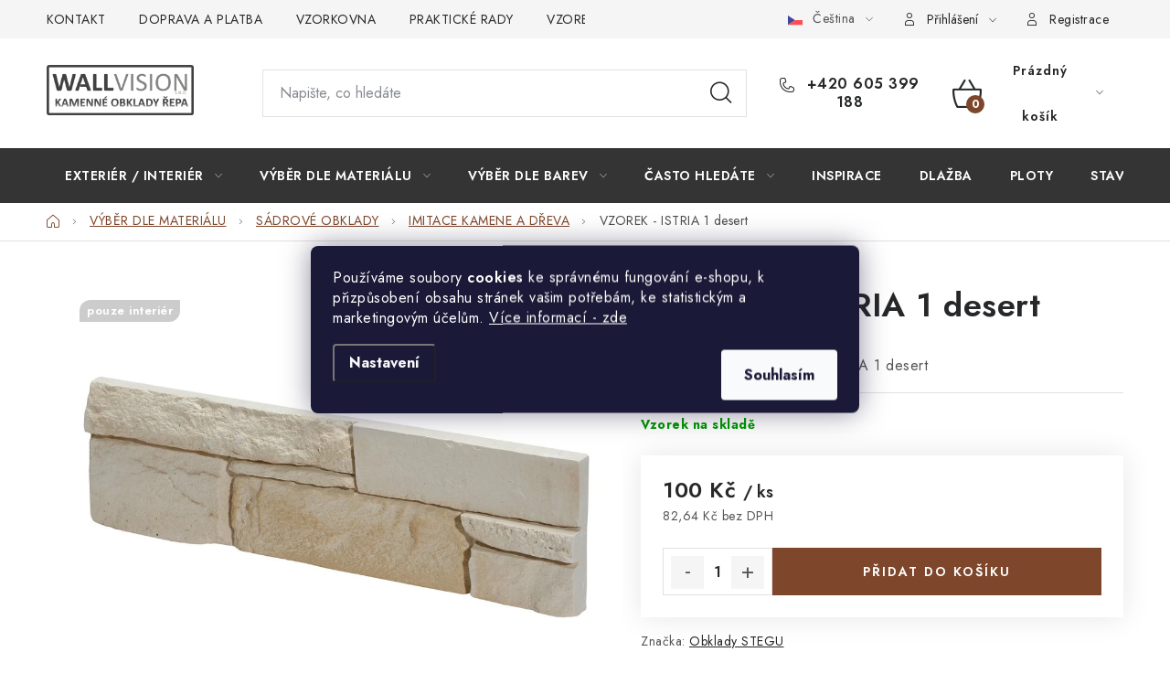

--- FILE ---
content_type: text/html; charset=utf-8
request_url: https://www.obkladyrepa.cz/vzorek-istria-1-desert/
body_size: 23458
content:
<!doctype html><html lang="cs" dir="ltr" class="header-background-light external-fonts-loaded"><head><meta charset="utf-8" /><meta name="viewport" content="width=device-width,initial-scale=1" /><title>VZOREK - ISTRIA 1 desert | Kamenné obklady ŘEPA</title><link rel="preconnect" href="https://cdn.myshoptet.com" /><link rel="dns-prefetch" href="https://cdn.myshoptet.com" /><link rel="preload" href="https://cdn.myshoptet.com/prj/dist/master/cms/libs/jquery/jquery-1.11.3.min.js" as="script" /><link href="https://cdn.myshoptet.com/prj/dist/master/cms/templates/frontend_templates/shared/css/font-face/nunito.css" rel="stylesheet"><script>
dataLayer = [];
dataLayer.push({'shoptet' : {
    "pageId": 908,
    "pageType": "productDetail",
    "currency": "CZK",
    "currencyInfo": {
        "decimalSeparator": ",",
        "exchangeRate": 1,
        "priceDecimalPlaces": 2,
        "symbol": "K\u010d",
        "symbolLeft": 0,
        "thousandSeparator": " "
    },
    "language": "cs",
    "projectId": 32895,
    "product": {
        "id": 1970,
        "guid": "939fdacd-4fc8-11e9-a065-0cc47a6c92bc",
        "hasVariants": false,
        "codes": [
            {
                "code": "3-VZORKOVY-OBKLAD-ISTRIA-1"
            }
        ],
        "code": "3-VZORKOVY-OBKLAD-ISTRIA-1",
        "name": "VZOREK - ISTRIA 1 desert",
        "appendix": "",
        "weight": 0,
        "manufacturer": "Obklady STEGU",
        "manufacturerGuid": "1EF53320F20667C0996CDA0BA3DED3EE",
        "currentCategory": "Obklady z kamene - vnit\u0159n\u00ed i venkovn\u00ed | S\u00e1drov\u00e9 obklady - Imitace kamene ze s\u00e1dry | Dekora\u010dn\u00ed Obklady ze S\u00e1dry v Imitaci Kamene a D\u0159eva",
        "currentCategoryGuid": "bf85a7ce-a3ee-11e5-ab9f-ac162d8a2454",
        "defaultCategory": "Obklady z kamene - vnit\u0159n\u00ed i venkovn\u00ed | S\u00e1drov\u00e9 obklady - Imitace kamene ze s\u00e1dry | Dekora\u010dn\u00ed Obklady ze S\u00e1dry v Imitaci Kamene a D\u0159eva",
        "defaultCategoryGuid": "bf85a7ce-a3ee-11e5-ab9f-ac162d8a2454",
        "currency": "CZK",
        "priceWithVat": 100
    },
    "cartInfo": {
        "id": null,
        "freeShipping": false,
        "freeShippingFrom": 0,
        "leftToFreeGift": {
            "formattedPrice": "0 K\u010d",
            "priceLeft": 0
        },
        "freeGift": false,
        "leftToFreeShipping": {
            "priceLeft": 0,
            "dependOnRegion": 0,
            "formattedPrice": "0 K\u010d"
        },
        "discountCoupon": [],
        "getNoBillingShippingPrice": {
            "withoutVat": 0,
            "vat": 0,
            "withVat": 0
        },
        "cartItems": [],
        "taxMode": "ORDINARY"
    },
    "cart": [],
    "customer": {
        "priceRatio": 1,
        "priceListId": 1,
        "groupId": null,
        "registered": false,
        "mainAccount": false
    }
}});
dataLayer.push({'cookie_consent' : {
    "marketing": "denied",
    "analytics": "denied"
}});
document.addEventListener('DOMContentLoaded', function() {
    shoptet.consent.onAccept(function(agreements) {
        if (agreements.length == 0) {
            return;
        }
        dataLayer.push({
            'cookie_consent' : {
                'marketing' : (agreements.includes(shoptet.config.cookiesConsentOptPersonalisation)
                    ? 'granted' : 'denied'),
                'analytics': (agreements.includes(shoptet.config.cookiesConsentOptAnalytics)
                    ? 'granted' : 'denied')
            },
            'event': 'cookie_consent'
        });
    });
});
</script>

<!-- Google Tag Manager -->
<script>(function(w,d,s,l,i){w[l]=w[l]||[];w[l].push({'gtm.start':
new Date().getTime(),event:'gtm.js'});var f=d.getElementsByTagName(s)[0],
j=d.createElement(s),dl=l!='dataLayer'?'&l='+l:'';j.async=true;j.src=
'https://www.googletagmanager.com/gtm.js?id='+i+dl;f.parentNode.insertBefore(j,f);
})(window,document,'script','dataLayer','GTM-5ZRKH9XL');</script>
<!-- End Google Tag Manager -->

<meta property="og:type" content="website"><meta property="og:site_name" content="obkladyrepa.cz"><meta property="og:url" content="https://www.obkladyrepa.cz/vzorek-istria-1-desert/"><meta property="og:title" content="VZOREK - ISTRIA 1 desert | Kamenné obklady ŘEPA"><meta name="author" content="Kamenné obklady ŘEPA"><meta name="web_author" content="Shoptet.cz"><meta name="dcterms.rightsHolder" content="www.obkladyrepa.cz"><meta name="robots" content="index,follow"><meta property="og:image" content="https://cdn.myshoptet.com/usr/www.obkladyrepa.cz/user/shop/big/1970_istria-1-obklad.jpg?5c9a24e9"><meta property="og:description" content="VZOREK - ISTRIA 1 desert. Vzorek sádrového obkladu ISTRIA 1 desert"><meta name="description" content="VZOREK - ISTRIA 1 desert. Vzorek sádrového obkladu ISTRIA 1 desert"><meta property="product:price:amount" content="100"><meta property="product:price:currency" content="CZK"><style>:root {--color-primary: #343434;--color-primary-h: 0;--color-primary-s: 0%;--color-primary-l: 20%;--color-primary-hover: #000000;--color-primary-hover-h: 0;--color-primary-hover-s: 0%;--color-primary-hover-l: 0%;--color-secondary: #7e462b;--color-secondary-h: 20;--color-secondary-s: 49%;--color-secondary-l: 33%;--color-secondary-hover: #8db346;--color-secondary-hover-h: 81;--color-secondary-hover-s: 44%;--color-secondary-hover-l: 49%;--color-tertiary: #7e462b;--color-tertiary-h: 20;--color-tertiary-s: 49%;--color-tertiary-l: 33%;--color-tertiary-hover: #7e462b;--color-tertiary-hover-h: 20;--color-tertiary-hover-s: 49%;--color-tertiary-hover-l: 33%;--color-header-background: #ffffff;--template-font: "Nunito";--template-headings-font: "Nunito";--header-background-url: url("[data-uri]");--cookies-notice-background: #1A1937;--cookies-notice-color: #F8FAFB;--cookies-notice-button-hover: #f5f5f5;--cookies-notice-link-hover: #27263f;--templates-update-management-preview-mode-content: "Náhled aktualizací šablony je aktivní pro váš prohlížeč."}</style>
    <script>var shoptet = shoptet || {};</script>
    <script src="https://cdn.myshoptet.com/prj/dist/master/shop/dist/main-3g-header.js.05f199e7fd2450312de2.js"></script>
<!-- User include --><!-- service 1213(832) html code header -->
<link href="https://fonts.googleapis.com/css2?family=Jost:wght@400;600;700&display=swap" rel="stylesheet">
<link href="https://cdn.myshoptet.com/prj/dist/master/shop/dist/font-shoptet-13.css.3c47e30adfa2e9e2683b.css" rel="stylesheet">
<link type="text/css" href="https://cdn.myshoptet.com/usr/paxio.myshoptet.com/user/documents/Jupiter/style.css?v1618378" rel="stylesheet" media="all" />
<link type="text/css" href="https://cdn.myshoptet.com/usr/paxio.myshoptet.com/user/documents/Jupiter/preklady.css?v11" rel="stylesheet" media="all" />
<link href="https://cdn.myshoptet.com/usr/paxio.myshoptet.com/user/documents/Jupiter/ikony.css?v1" rel="stylesheet">
<!-- project html code header -->
<link rel="stylesheet" href="/user/documents/upload/dmartini/obkladyrepa.min.css?20">
<!-- /User include --><link rel="shortcut icon" href="/favicon.ico" type="image/x-icon" /><link rel="canonical" href="https://www.obkladyrepa.cz/vzorek-istria-1-desert/" /><link rel="alternate" hreflang="cs" href="https://www.obkladyrepa.cz/vzorek-istria-1-desert/" /><link rel="alternate" hreflang="sk" href="https://www.obkladyrepa.cz/sk/vzorka-istria-1-desert/" /><link rel="alternate" hreflang="x-default" href="https://www.obkladyrepa.cz/vzorek-istria-1-desert/" />    <script>
        var _hwq = _hwq || [];
        _hwq.push(['setKey', 'B6ACD515F5A83C0112E08F6BE39D91B2']);
        _hwq.push(['setTopPos', '20']);
        _hwq.push(['showWidget', '21']);
        (function() {
            var ho = document.createElement('script');
            ho.src = 'https://cz.im9.cz/direct/i/gjs.php?n=wdgt&sak=B6ACD515F5A83C0112E08F6BE39D91B2';
            var s = document.getElementsByTagName('script')[0]; s.parentNode.insertBefore(ho, s);
        })();
    </script>
    <!-- Global site tag (gtag.js) - Google Analytics -->
    <script async src="https://www.googletagmanager.com/gtag/js?id=G-D8W5GMHJR3"></script>
    <script>
        
        window.dataLayer = window.dataLayer || [];
        function gtag(){dataLayer.push(arguments);}
        

                    console.debug('default consent data');

            gtag('consent', 'default', {"ad_storage":"denied","analytics_storage":"denied","ad_user_data":"denied","ad_personalization":"denied","wait_for_update":500});
            dataLayer.push({
                'event': 'default_consent'
            });
        
        gtag('js', new Date());

        
                gtag('config', 'G-D8W5GMHJR3', {"groups":"GA4","send_page_view":false,"content_group":"productDetail","currency":"CZK","page_language":"cs"});
        
                gtag('config', 'AW-972327866');
        
        
        
        
        
                    gtag('event', 'page_view', {"send_to":"GA4","page_language":"cs","content_group":"productDetail","currency":"CZK"});
        
                gtag('set', 'currency', 'CZK');

        gtag('event', 'view_item', {
            "send_to": "UA",
            "items": [
                {
                    "id": "3-VZORKOVY-OBKLAD-ISTRIA-1",
                    "name": "VZOREK - ISTRIA 1 desert",
                    "category": "Obklady z kamene - vnit\u0159n\u00ed i venkovn\u00ed \/ S\u00e1drov\u00e9 obklady - Imitace kamene ze s\u00e1dry \/ Dekora\u010dn\u00ed Obklady ze S\u00e1dry v Imitaci Kamene a D\u0159eva",
                                        "brand": "Obklady STEGU",
                                                            "price": 82.64
                }
            ]
        });
        
        
        
        
        
                    gtag('event', 'view_item', {"send_to":"GA4","page_language":"cs","content_group":"productDetail","value":82.640000000000001,"currency":"CZK","items":[{"item_id":"3-VZORKOVY-OBKLAD-ISTRIA-1","item_name":"VZOREK - ISTRIA 1 desert","item_brand":"Obklady STEGU","item_category":"Obklady z kamene - vnit\u0159n\u00ed i venkovn\u00ed","item_category2":"S\u00e1drov\u00e9 obklady - Imitace kamene ze s\u00e1dry","item_category3":"Dekora\u010dn\u00ed Obklady ze S\u00e1dry v Imitaci Kamene a D\u0159eva","price":82.640000000000001,"quantity":1,"index":0}]});
        
        
        
        
        
        
        
        document.addEventListener('DOMContentLoaded', function() {
            if (typeof shoptet.tracking !== 'undefined') {
                for (var id in shoptet.tracking.bannersList) {
                    gtag('event', 'view_promotion', {
                        "send_to": "UA",
                        "promotions": [
                            {
                                "id": shoptet.tracking.bannersList[id].id,
                                "name": shoptet.tracking.bannersList[id].name,
                                "position": shoptet.tracking.bannersList[id].position
                            }
                        ]
                    });
                }
            }

            shoptet.consent.onAccept(function(agreements) {
                if (agreements.length !== 0) {
                    console.debug('gtag consent accept');
                    var gtagConsentPayload =  {
                        'ad_storage': agreements.includes(shoptet.config.cookiesConsentOptPersonalisation)
                            ? 'granted' : 'denied',
                        'analytics_storage': agreements.includes(shoptet.config.cookiesConsentOptAnalytics)
                            ? 'granted' : 'denied',
                                                                                                'ad_user_data': agreements.includes(shoptet.config.cookiesConsentOptPersonalisation)
                            ? 'granted' : 'denied',
                        'ad_personalization': agreements.includes(shoptet.config.cookiesConsentOptPersonalisation)
                            ? 'granted' : 'denied',
                        };
                    console.debug('update consent data', gtagConsentPayload);
                    gtag('consent', 'update', gtagConsentPayload);
                    dataLayer.push(
                        { 'event': 'update_consent' }
                    );
                }
            });
        });
    </script>
<script>
    (function(t, r, a, c, k, i, n, g) { t['ROIDataObject'] = k;
    t[k]=t[k]||function(){ (t[k].q=t[k].q||[]).push(arguments) },t[k].c=i;n=r.createElement(a),
    g=r.getElementsByTagName(a)[0];n.async=1;n.src=c;g.parentNode.insertBefore(n,g)
    })(window, document, 'script', '//www.heureka.cz/ocm/sdk.js?source=shoptet&version=2&page=product_detail', 'heureka', 'cz');

    heureka('set_user_consent', 0);
</script>
</head><body class="desktop id-908 in-dekoracni-obklady-ze-sadry-v-imitaci-kamene-a-dreva template-13 type-product type-detail one-column-body columns-4 blank-mode blank-mode-css smart-labels-active ums_forms_redesign--off ums_a11y_category_page--on ums_discussion_rating_forms--off ums_flags_display_unification--on ums_a11y_login--on mobile-header-version-0">
        <div id="fb-root"></div>
        <script>
            window.fbAsyncInit = function() {
                FB.init({
//                    appId            : 'your-app-id',
                    autoLogAppEvents : true,
                    xfbml            : true,
                    version          : 'v19.0'
                });
            };
        </script>
        <script async defer crossorigin="anonymous" src="https://connect.facebook.net/cs_CZ/sdk.js"></script>
<!-- Google Tag Manager (noscript) -->
<noscript><iframe src="https://www.googletagmanager.com/ns.html?id=GTM-5ZRKH9XL"
height="0" width="0" style="display:none;visibility:hidden"></iframe></noscript>
<!-- End Google Tag Manager (noscript) -->

    <div class="siteCookies siteCookies--center siteCookies--dark js-siteCookies" role="dialog" data-testid="cookiesPopup" data-nosnippet>
        <div class="siteCookies__form">
            <div class="siteCookies__content">
                <div class="siteCookies__text">
                    <p><span style="color: #ffffff;">Používáme soubory <strong>cookies</strong> ke správnému fungování e-shopu, k přizpůsobení obsahu stránek vašim potřebám, ke statistickým a marketingovým účelům. <a href="/gdpr-podminky-ochrany-osobnich-udaju-2/" style="color: #ffffff;">Více informací - zde</a></span></p>
                </div>
                <p class="siteCookies__links">
                    <button class="siteCookies__link js-cookies-settings" aria-label="Nastavení cookies" data-testid="cookiesSettings">Nastavení</button>
                </p>
            </div>
            <div class="siteCookies__buttonWrap">
                                <button class="siteCookies__button js-cookiesConsentSubmit" value="all" aria-label="Přijmout cookies" data-testid="buttonCookiesAccept">Souhlasím</button>
            </div>
        </div>
        <script>
            document.addEventListener("DOMContentLoaded", () => {
                const siteCookies = document.querySelector('.js-siteCookies');
                document.addEventListener("scroll", shoptet.common.throttle(() => {
                    const st = document.documentElement.scrollTop;
                    if (st > 1) {
                        siteCookies.classList.add('siteCookies--scrolled');
                    } else {
                        siteCookies.classList.remove('siteCookies--scrolled');
                    }
                }, 100));
            });
        </script>
    </div>
<a href="#content" class="skip-link sr-only">Přejít na obsah</a><div class="overall-wrapper"><div class="user-action"><div class="container">
    <div class="user-action-in">
                    <div id="login" class="user-action-login popup-widget login-widget" role="dialog" aria-labelledby="loginHeading">
        <div class="popup-widget-inner">
                            <h2 id="loginHeading">Přihlášení k vašemu účtu</h2><div id="customerLogin"><form action="/action/Customer/Login/" method="post" id="formLoginIncluded" class="csrf-enabled formLogin" data-testid="formLogin"><input type="hidden" name="referer" value="" /><div class="form-group"><div class="input-wrapper email js-validated-element-wrapper no-label"><input type="email" name="email" class="form-control" autofocus placeholder="E-mailová adresa (např. jan@novak.cz)" data-testid="inputEmail" autocomplete="email" required /></div></div><div class="form-group"><div class="input-wrapper password js-validated-element-wrapper no-label"><input type="password" name="password" class="form-control" placeholder="Heslo" data-testid="inputPassword" autocomplete="current-password" required /><span class="no-display">Nemůžete vyplnit toto pole</span><input type="text" name="surname" value="" class="no-display" /></div></div><div class="form-group"><div class="login-wrapper"><button type="submit" class="btn btn-secondary btn-text btn-login" data-testid="buttonSubmit">Přihlásit se</button><div class="password-helper"><a href="/registrace/" data-testid="signup" rel="nofollow">Nová registrace</a><a href="/klient/zapomenute-heslo/" rel="nofollow">Zapomenuté heslo</a></div></div></div></form>
</div>                    </div>
    </div>

                <div id="cart-widget" class="user-action-cart popup-widget cart-widget loader-wrapper" data-testid="popupCartWidget" role="dialog" aria-hidden="true">
            <div class="popup-widget-inner cart-widget-inner place-cart-here">
                <div class="loader-overlay">
                    <div class="loader"></div>
                </div>
            </div>
        </div>
    </div>
</div>
</div><div class="top-navigation-bar" data-testid="topNavigationBar">

    <div class="container">

                            <div class="top-navigation-menu">
                <ul class="top-navigation-bar-menu">
                                            <li class="top-navigation-menu-item-697">
                            <a href="/o-nas/" title="Kamenné obklady ŘEPA - kdo jsme?">KONTAKT</a>
                        </li>
                                            <li class="top-navigation-menu-item-695">
                            <a href="/platba-doprava/" title="DOPRAVA A PLATBA">DOPRAVA A PLATBA</a>
                        </li>
                                            <li class="top-navigation-menu-item-815">
                            <a href="/vzorkova-prodejna/" title="VZORKOVNA kamenných obkladů - ZLÍN">VZORKOVNA</a>
                        </li>
                                            <li class="top-navigation-menu-item-816">
                            <a href="/casto-se-nas-ptate/" title="Praktické rady - často se nás ptáte">PRAKTICKÉ RADY</a>
                        </li>
                                            <li class="top-navigation-menu-item-693">
                            <a href="/vzorek/" title="ZASÍLÁME VÁM VZORKY OBKLADŮ">VZOREK</a>
                        </li>
                                            <li class="top-navigation-menu-item-854">
                            <a href="/inspirace-realizace/" title="Inspirace a Realizace Kamenných obkladů">INSPIRACE</a>
                        </li>
                                            <li class="top-navigation-menu-item-696">
                            <a href="/dalsi-vyhody/" title="Čím se odlišujeme od ostatních?">PROČ KOUPIT U NÁS?</a>
                        </li>
                                            <li class="top-navigation-menu-item-1029">
                            <a href="/virtualni-prohlidka-vzorkovna/" title="VIRTUÁLNÍ PROHLÍDKA">VIRTUÁLNÍ PROHLÍDKA</a>
                        </li>
                                            <li class="top-navigation-menu-item-703">
                            <a href="/obchodni-podminky/" title="OBCHODNÍ PODMÍNKY">OBCHODNÍ PODMÍNKY</a>
                        </li>
                                            <li class="top-navigation-menu-item-701">
                            <a href="/reklamacni-rad/" title="REKLAMAČNÍ ŘÁD">REKLAMAČNÍ ŘÁD</a>
                        </li>
                                            <li class="top-navigation-menu-item-929">
                            <a href="/gdpr-podminky-ochrany-osobnich-udaju-2/" title="Podmínky ochrany osobních údajů">GDPR</a>
                        </li>
                                    </ul>
                <div class="top-navigation-menu-trigger">Více</div>
                <ul class="top-navigation-bar-menu-helper"></ul>
            </div>
        
        <div class="top-navigation-tools">
                <div class="languagesMenu">
        <button id="topNavigationDropdown" class="languagesMenu__flags" type="button" data-toggle="dropdown" aria-haspopup="true" aria-expanded="false">
            <svg aria-hidden="true" style="position: absolute; width: 0; height: 0; overflow: hidden;" version="1.1" xmlns="http://www.w3.org/2000/svg" xmlns:xlink="http://www.w3.org/1999/xlink"><defs><symbol id="shp-flag-CZ" viewBox="0 0 32 32"><title>CZ</title><path fill="#0052b4" style="fill: var(--color20, #0052b4)" d="M0 5.334h32v21.333h-32v-21.333z"></path><path fill="#d80027" style="fill: var(--color19, #d80027)" d="M32 16v10.666h-32l13.449-10.666z"></path><path fill="#f0f0f0" style="fill: var(--color21, #f0f0f0)" d="M32 5.334v10.666h-18.551l-13.449-10.666z"></path></symbol><symbol id="shp-flag-SK" viewBox="0 0 32 32"><title>SK</title><path fill="#f0f0f0" style="fill: var(--color21, #f0f0f0)" d="M0 5.334h32v21.333h-32v-21.333z"></path><path fill="#0052b4" style="fill: var(--color20, #0052b4)" d="M0 12.29h32v7.42h-32v-7.42z"></path><path fill="#d80027" style="fill: var(--color19, #d80027)" d="M0 19.71h32v6.957h-32v-6.956z"></path><path fill="#f0f0f0" style="fill: var(--color21, #f0f0f0)" d="M8.092 11.362v5.321c0 3.027 3.954 3.954 3.954 3.954s3.954-0.927 3.954-3.954v-5.321h-7.908z"></path><path fill="#d80027" style="fill: var(--color19, #d80027)" d="M9.133 11.518v5.121c0 0.342 0.076 0.665 0.226 0.968 1.493 0 3.725 0 5.373 0 0.15-0.303 0.226-0.626 0.226-0.968v-5.121h-5.826z"></path><path fill="#f0f0f0" style="fill: var(--color21, #f0f0f0)" d="M13.831 15.089h-1.339v-0.893h0.893v-0.893h-0.893v-0.893h-0.893v0.893h-0.893v0.893h0.893v0.893h-1.339v0.893h1.339v0.893h0.893v-0.893h1.339z"></path><path fill="#0052b4" style="fill: var(--color20, #0052b4)" d="M10.577 18.854c0.575 0.361 1.166 0.571 1.469 0.665 0.303-0.093 0.894-0.303 1.469-0.665 0.58-0.365 0.987-0.782 1.218-1.246-0.255-0.18-0.565-0.286-0.901-0.286-0.122 0-0.241 0.015-0.355 0.041-0.242-0.55-0.791-0.934-1.43-0.934s-1.188 0.384-1.43 0.934c-0.114-0.027-0.233-0.041-0.355-0.041-0.336 0-0.646 0.106-0.901 0.286 0.231 0.465 0.637 0.882 1.217 1.246z"></path></symbol></defs></svg>
            <svg class="shp-flag shp-flag-CZ">
                <use xlink:href="#shp-flag-CZ"></use>
            </svg>
            <span class="caret"></span>
        </button>
        <div class="languagesMenu__content" aria-labelledby="topNavigationDropdown">
                                        <div class="languagesMenu__box toggle-window js-languagesMenu__box" data-hover="true" data-target="language">
                    <div class="languagesMenu__header languagesMenu__header--name">Jazyk</div>
                    <div class="languagesMenu__header languagesMenu__header--actual" data-toggle="dropdown">
                                                                                    
                                    Čeština
                                
                                                                                                                                <span class="caret"></span>
                    </div>
                    <ul class="languagesMenu__list languagesMenu__list--language">
                                                    <li>
                                <a href="/action/Language/changeLanguage/?language=cs" rel="nofollow" class="languagesMenu__list__link">
                                    <svg class="shp-flag shp-flag-CZ">
                                        <use xlink:href="#shp-flag-CZ"></use>
                                    </svg>
                                    <span class="languagesMenu__list__name languagesMenu__list__name--actual">Čeština</span>
                                </a>
                            </li>
                                                    <li>
                                <a href="/action/Language/changeLanguage/?language=sk" rel="nofollow" class="languagesMenu__list__link">
                                    <svg class="shp-flag shp-flag-SK">
                                        <use xlink:href="#shp-flag-SK"></use>
                                    </svg>
                                    <span class="languagesMenu__list__name">Slovenčina</span>
                                </a>
                            </li>
                                            </ul>
                </div>
                    </div>
    </div>
            <button class="top-nav-button top-nav-button-login toggle-window" type="button" data-target="login" aria-haspopup="dialog" aria-controls="login" aria-expanded="false" data-testid="signin"><span>Přihlášení</span></button>
    <a href="/registrace/" class="top-nav-button top-nav-button-register" data-testid="headerSignup">Registrace</a>
        </div>

    </div>

</div>
<header id="header">
        <div class="header-top">
            <div class="container navigation-wrapper header-top-wrapper">
                <div class="site-name"><a href="/" data-testid="linkWebsiteLogo"><img src="https://cdn.myshoptet.com/usr/www.obkladyrepa.cz/user/logos/logo_na_web.png" alt="Kamenné obklady ŘEPA" fetchpriority="low" /></a></div>                <div class="search" itemscope itemtype="https://schema.org/WebSite">
                    <meta itemprop="headline" content="Dekorační Obklady ze Sádry v Imitaci Kamene a Dřeva"/><meta itemprop="url" content="https://www.obkladyrepa.cz"/><meta itemprop="text" content="VZOREK - ISTRIA 1 desert. Vzorek sádrového obkladu ISTRIA 1 desert"/>                    <form action="/action/ProductSearch/prepareString/" method="post"
    id="formSearchForm" class="search-form compact-form js-search-main"
    itemprop="potentialAction" itemscope itemtype="https://schema.org/SearchAction" data-testid="searchForm">
    <fieldset>
        <meta itemprop="target"
            content="https://www.obkladyrepa.cz/vyhledavani/?string={string}"/>
        <input type="hidden" name="language" value="cs"/>
        
            
    <span class="search-input-icon" aria-hidden="true"></span>

<input
    type="search"
    name="string"
        class="query-input form-control search-input js-search-input"
    placeholder="Napište, co hledáte"
    autocomplete="off"
    required
    itemprop="query-input"
    aria-label="Vyhledávání"
    data-testid="searchInput"
>
            <button type="submit" class="btn btn-default search-button" data-testid="searchBtn">Hledat</button>
        
    </fieldset>
</form>
                </div>
                <div class="navigation-buttons">
                    <a href="#" class="toggle-window" data-target="search" data-testid="linkSearchIcon"><span class="sr-only">Hledat</span></a>
                        
    <a href="/kosik/" class="btn btn-icon toggle-window cart-count" data-target="cart" data-hover="true" data-redirect="true" data-testid="headerCart" rel="nofollow" aria-haspopup="dialog" aria-expanded="false" aria-controls="cart-widget">
        
                <span class="sr-only">Nákupní košík</span>
        
            <span class="cart-price visible-lg-inline-block" data-testid="headerCartPrice">
                                    Prázdný košík                            </span>
        
    
            </a>
                    <a href="#" class="toggle-window" data-target="navigation" data-testid="hamburgerMenu"></a>
                </div>
            </div>
        </div>
        <div class="header-bottom">
            <div class="container navigation-wrapper header-bottom-wrapper js-navigation-container">
                <nav id="navigation" aria-label="Hlavní menu" data-collapsible="true"><div class="navigation-in menu"><ul class="menu-level-1" role="menubar" data-testid="headerMenuItems"><li class="menu-item-686 ext" role="none"><a href="/obkladovy-kamen/" data-testid="headerMenuItem" role="menuitem" aria-haspopup="true" aria-expanded="false"><b>EXTERIÉR / INTERIÉR</b><span class="submenu-arrow"></span></a><ul class="menu-level-2" aria-label="EXTERIÉR / INTERIÉR" tabindex="-1" role="menu"><li class="menu-item-687" role="none"><a href="/kamenne-obklady-do-exterieru/" class="menu-image" data-testid="headerMenuItem" tabindex="-1" aria-hidden="true"><img src="data:image/svg+xml,%3Csvg%20width%3D%22140%22%20height%3D%22100%22%20xmlns%3D%22http%3A%2F%2Fwww.w3.org%2F2000%2Fsvg%22%3E%3C%2Fsvg%3E" alt="" aria-hidden="true" width="140" height="100"  data-src="https://cdn.myshoptet.com/usr/www.obkladyrepa.cz/user/categories/orig/family-house-facade.png" fetchpriority="low" /></a><div><a href="/kamenne-obklady-do-exterieru/" data-testid="headerMenuItem" role="menuitem"><span>EXTERIÉR</span></a>
                        </div></li><li class="menu-item-688" role="none"><a href="/kamenne-obklady-do-interieru/" class="menu-image" data-testid="headerMenuItem" tabindex="-1" aria-hidden="true"><img src="data:image/svg+xml,%3Csvg%20width%3D%22140%22%20height%3D%22100%22%20xmlns%3D%22http%3A%2F%2Fwww.w3.org%2F2000%2Fsvg%22%3E%3C%2Fsvg%3E" alt="" aria-hidden="true" width="140" height="100"  data-src="https://cdn.myshoptet.com/usr/www.obkladyrepa.cz/user/categories/orig/interior-design.png" fetchpriority="low" /></a><div><a href="/kamenne-obklady-do-interieru/" data-testid="headerMenuItem" role="menuitem"><span>INTERIÉR</span></a>
                        </div></li></ul></li>
<li class="menu-item-674 ext" role="none"><a href="/obklady/" data-testid="headerMenuItem" role="menuitem" aria-haspopup="true" aria-expanded="false"><b>VÝBĚR DLE MATERIÁLU</b><span class="submenu-arrow"></span></a><ul class="menu-level-2" aria-label="VÝBĚR DLE MATERIÁLU" tabindex="-1" role="menu"><li class="menu-item-678 has-third-level" role="none"><a href="/prirodni-kamen/" class="menu-image" data-testid="headerMenuItem" tabindex="-1" aria-hidden="true"><img src="data:image/svg+xml,%3Csvg%20width%3D%22140%22%20height%3D%22100%22%20xmlns%3D%22http%3A%2F%2Fwww.w3.org%2F2000%2Fsvg%22%3E%3C%2Fsvg%3E" alt="" aria-hidden="true" width="140" height="100"  data-src="https://cdn.myshoptet.com/usr/www.obkladyrepa.cz/user/categories/orig/bronze.png" fetchpriority="low" /></a><div><a href="/prirodni-kamen/" data-testid="headerMenuItem" role="menuitem"><span>PŘÍRODNÍ KÁMEN</span></a>
                                                    <ul class="menu-level-3" role="menu">
                                                                    <li class="menu-item-880" role="none">
                                        <a href="/obklady-bridlice/" data-testid="headerMenuItem" role="menuitem">
                                            BŘIDLICE</a>,                                    </li>
                                                                    <li class="menu-item-881" role="none">
                                        <a href="/kvarcit-kremenec-obklady/" data-testid="headerMenuItem" role="menuitem">
                                            KVARCIT</a>,                                    </li>
                                                                    <li class="menu-item-888" role="none">
                                        <a href="/piskovcove-obklady-kamen/" data-testid="headerMenuItem" role="menuitem">
                                            PÍSKOVEC</a>,                                    </li>
                                                                    <li class="menu-item-916" role="none">
                                        <a href="/obklady-z-mramoru-mramorove-oblozeni/" data-testid="headerMenuItem" role="menuitem">
                                            MRAMOR</a>,                                    </li>
                                                                    <li class="menu-item-1007" role="none">
                                        <a href="/travertinove-obklady-vysoce-ceneny-kamen/" data-testid="headerMenuItem" role="menuitem">
                                            TRAVERTIN</a>,                                    </li>
                                                                    <li class="menu-item-1013" role="none">
                                        <a href="/rula-gneis-obklady/" data-testid="headerMenuItem" role="menuitem">
                                            RULA</a>                                    </li>
                                                            </ul>
                        </div></li><li class="menu-item-679 has-third-level" role="none"><a href="/kamenne-obklady/" class="menu-image" data-testid="headerMenuItem" tabindex="-1" aria-hidden="true"><img src="data:image/svg+xml,%3Csvg%20width%3D%22140%22%20height%3D%22100%22%20xmlns%3D%22http%3A%2F%2Fwww.w3.org%2F2000%2Fsvg%22%3E%3C%2Fsvg%3E" alt="" aria-hidden="true" width="140" height="100"  data-src="https://cdn.myshoptet.com/usr/www.obkladyrepa.cz/user/categories/orig/cement.png" fetchpriority="low" /></a><div><a href="/kamenne-obklady/" data-testid="headerMenuItem" role="menuitem"><span>BETONOVÉ OBKLADY</span></a>
                                                    <ul class="menu-level-3" role="menu">
                                                                    <li class="menu-item-863" role="none">
                                        <a href="/bastida/" data-testid="headerMenuItem" role="menuitem">
                                            BASTIDA</a>,                                    </li>
                                                                    <li class="menu-item-716" role="none">
                                        <a href="/bridlicovy-kamen/" data-testid="headerMenuItem" role="menuitem">
                                            BŘÍDLICOVÝ KÁMEN</a>,                                    </li>
                                                                    <li class="menu-item-717" role="none">
                                        <a href="/bridlice-standart/" data-testid="headerMenuItem" role="menuitem">
                                            BŘÍDLICE STANDART</a>,                                    </li>
                                                                    <li class="menu-item-782" role="none">
                                        <a href="/california/" data-testid="headerMenuItem" role="menuitem">
                                            CALIFORNIA</a>,                                    </li>
                                                                    <li class="menu-item-869" role="none">
                                        <a href="/dekoracni-obklady/" data-testid="headerMenuItem" role="menuitem">
                                            DEKORAČNÍ OBKLADY</a>,                                    </li>
                                                                    <li class="menu-item-783" role="none">
                                        <a href="/grenada/" data-testid="headerMenuItem" role="menuitem">
                                            GRENADA</a>,                                    </li>
                                                                    <li class="menu-item-711" role="none">
                                        <a href="/hradni-bridlice/" data-testid="headerMenuItem" role="menuitem">
                                            HRADNÍ BŘÍDLICE</a>,                                    </li>
                                                                    <li class="menu-item-875" role="none">
                                        <a href="/sparovane-kamenne-obklady/" data-testid="headerMenuItem" role="menuitem">
                                            SPÁROVANÉ KAMENY</a>,                                    </li>
                                                                    <li class="menu-item-730" role="none">
                                        <a href="/kamen-mix/" data-testid="headerMenuItem" role="menuitem">
                                            KÁMEN MIX</a>,                                    </li>
                                                                    <li class="menu-item-729" role="none">
                                        <a href="/lamany-kamen/" data-testid="headerMenuItem" role="menuitem">
                                            LÁMANÝ KÁMEN</a>,                                    </li>
                                                                    <li class="menu-item-769" role="none">
                                        <a href="/lamany-mramor/" data-testid="headerMenuItem" role="menuitem">
                                            LÁMANÝ MRAMOR</a>,                                    </li>
                                                                    <li class="menu-item-787" role="none">
                                        <a href="/nepal/" data-testid="headerMenuItem" role="menuitem">
                                            NEPAL</a>,                                    </li>
                                                                    <li class="menu-item-712" role="none">
                                        <a href="/ohniva-skala/" data-testid="headerMenuItem" role="menuitem">
                                            OHNIVÁ SKÁLA</a>,                                    </li>
                                                                    <li class="menu-item-788" role="none">
                                        <a href="/palermia/" data-testid="headerMenuItem" role="menuitem">
                                            PALERMIA</a>,                                    </li>
                                                                    <li class="menu-item-731" role="none">
                                        <a href="/piskovec/" data-testid="headerMenuItem" role="menuitem">
                                            PÍSKOVEC</a>,                                    </li>
                                                                    <li class="menu-item-728" role="none">
                                        <a href="/povazan/" data-testid="headerMenuItem" role="menuitem">
                                            POVAŽAN</a>,                                    </li>
                                                                    <li class="menu-item-865" role="none">
                                        <a href="/ronda/" data-testid="headerMenuItem" role="menuitem">
                                            RONDA</a>,                                    </li>
                                                                    <li class="menu-item-864" role="none">
                                        <a href="/sw/" data-testid="headerMenuItem" role="menuitem">
                                            SW</a>,                                    </li>
                                                                    <li class="menu-item-768" role="none">
                                        <a href="/stipana-bridlice/" data-testid="headerMenuItem" role="menuitem">
                                            ŠTÍPANÁ BŘÍDLICE</a>,                                    </li>
                                                                    <li class="menu-item-720" role="none">
                                        <a href="/travertin/" data-testid="headerMenuItem" role="menuitem">
                                            TRAVERTIN</a>,                                    </li>
                                                                    <li class="menu-item-713" role="none">
                                        <a href="/zvrasnena-skala/" data-testid="headerMenuItem" role="menuitem">
                                            ZVRÁSNĚNÁ SKÁLA</a>,                                    </li>
                                                                    <li class="menu-item-883" role="none">
                                        <a href="/obkladovy-kamen-slanec/" data-testid="headerMenuItem" role="menuitem">
                                            SLANEC</a>,                                    </li>
                                                                    <li class="menu-item-885" role="none">
                                        <a href="/obkladovy-kamen-castelo/" data-testid="headerMenuItem" role="menuitem">
                                            CASTELO</a>,                                    </li>
                                                                    <li class="menu-item-886" role="none">
                                        <a href="/obkladovy-kamen-lamana-skala/" data-testid="headerMenuItem" role="menuitem">
                                            LÁMANÁ SKÁLA</a>,                                    </li>
                                                                    <li class="menu-item-907" role="none">
                                        <a href="/obklady-jako-betonova-imitace-dreva/" data-testid="headerMenuItem" role="menuitem">
                                            IMITACE DŘEVA</a>,                                    </li>
                                                                    <li class="menu-item-950" role="none">
                                        <a href="/ornel/" data-testid="headerMenuItem" role="menuitem">
                                            ORNEL</a>,                                    </li>
                                                                    <li class="menu-item-965" role="none">
                                        <a href="/betonove-obklady-stegu-umbria/" data-testid="headerMenuItem" role="menuitem">
                                            UMBRIA</a>,                                    </li>
                                                                    <li class="menu-item-968" role="none">
                                        <a href="/betonove-obklady-stegu-sierra/" data-testid="headerMenuItem" role="menuitem">
                                            SIERRA</a>,                                    </li>
                                                                    <li class="menu-item-980" role="none">
                                        <a href="/betonove-obklady-stegu-madera/" data-testid="headerMenuItem" role="menuitem">
                                            MADERA</a>,                                    </li>
                                                                    <li class="menu-item-989" role="none">
                                        <a href="/betonove-obklady-stegu-minnesota/" data-testid="headerMenuItem" role="menuitem">
                                            MINNESOTA</a>                                    </li>
                                                            </ul>
                        </div></li><li class="menu-item-680 has-third-level" role="none"><a href="/sadrove-obklady/" class="menu-image" data-testid="headerMenuItem" tabindex="-1" aria-hidden="true"><img src="data:image/svg+xml,%3Csvg%20width%3D%22140%22%20height%3D%22100%22%20xmlns%3D%22http%3A%2F%2Fwww.w3.org%2F2000%2Fsvg%22%3E%3C%2Fsvg%3E" alt="" aria-hidden="true" width="140" height="100"  data-src="https://cdn.myshoptet.com/usr/www.obkladyrepa.cz/user/categories/orig/cement_(1).png" fetchpriority="low" /></a><div><a href="/sadrove-obklady/" data-testid="headerMenuItem" role="menuitem"><span>SÁDROVÉ OBKLADY</span></a>
                                                    <ul class="menu-level-3" role="menu">
                                                                    <li class="menu-item-773" role="none">
                                        <a href="/alaska/" data-testid="headerMenuItem" role="menuitem">
                                            ALASKA</a>,                                    </li>
                                                                    <li class="menu-item-774" role="none">
                                        <a href="/arena/" data-testid="headerMenuItem" role="menuitem">
                                            ARENA</a>,                                    </li>
                                                                    <li class="menu-item-775" role="none">
                                        <a href="/colorado/" data-testid="headerMenuItem" role="menuitem">
                                            COLORADO</a>,                                    </li>
                                                                    <li class="menu-item-776" role="none">
                                        <a href="/creta/" data-testid="headerMenuItem" role="menuitem">
                                            CRETA</a>,                                    </li>
                                                                    <li class="menu-item-777" role="none">
                                        <a href="/parma/" data-testid="headerMenuItem" role="menuitem">
                                            PARMA</a>,                                    </li>
                                                                    <li class="menu-item-778" role="none">
                                        <a href="/rimini/" data-testid="headerMenuItem" role="menuitem">
                                            RIMINI</a>,                                    </li>
                                                                    <li class="menu-item-779" role="none">
                                        <a href="/rodos/" data-testid="headerMenuItem" role="menuitem">
                                            RODOS</a>,                                    </li>
                                                                    <li class="menu-item-780" role="none">
                                        <a href="/venezia/" data-testid="headerMenuItem" role="menuitem">
                                            VENEZIA</a>,                                    </li>
                                                                    <li class="menu-item-876" role="none">
                                        <a href="/sadrove-obklady-stegu-cairo/" data-testid="headerMenuItem" role="menuitem">
                                            CAIRO</a>,                                    </li>
                                                                    <li class="menu-item-910" role="none">
                                        <a href="/obklady-metro-od-stegu/" data-testid="headerMenuItem" role="menuitem">
                                            METRO</a>,                                    </li>
                                                                    <li class="menu-item-908" role="none">
                                        <a href="/dekoracni-obklady-ze-sadry-v-imitaci-kamene-a-dreva/" class="active" data-testid="headerMenuItem" role="menuitem">
                                            IMITACE KAMENE A DŘEVA</a>,                                    </li>
                                                                    <li class="menu-item-902" role="none">
                                        <a href="/bile-sparovane-obklady-loft/" data-testid="headerMenuItem" role="menuitem">
                                            LOFT</a>,                                    </li>
                                                                    <li class="menu-item-959" role="none">
                                        <a href="/sadrove-obklady-stegu-barbados/" data-testid="headerMenuItem" role="menuitem">
                                            BARBADOS</a>,                                    </li>
                                                                    <li class="menu-item-962" role="none">
                                        <a href="/sadrove-obklady-stegu-sydney/" data-testid="headerMenuItem" role="menuitem">
                                            SYDNEY</a>                                    </li>
                                                            </ul>
                        </div></li><li class="menu-item-724 has-third-level" role="none"><a href="/cihlove-obklady/" class="menu-image" data-testid="headerMenuItem" tabindex="-1" aria-hidden="true"><img src="data:image/svg+xml,%3Csvg%20width%3D%22140%22%20height%3D%22100%22%20xmlns%3D%22http%3A%2F%2Fwww.w3.org%2F2000%2Fsvg%22%3E%3C%2Fsvg%3E" alt="" aria-hidden="true" width="140" height="100"  data-src="https://cdn.myshoptet.com/usr/www.obkladyrepa.cz/user/categories/orig/brick.png" fetchpriority="low" /></a><div><a href="/cihlove-obklady/" data-testid="headerMenuItem" role="menuitem"><span>CIHLOVÉ OBKLADY</span></a>
                                                    <ul class="menu-level-3" role="menu">
                                                                    <li class="menu-item-792" role="none">
                                        <a href="/country/" data-testid="headerMenuItem" role="menuitem">
                                            COUNTRY</a>,                                    </li>
                                                                    <li class="menu-item-793" role="none">
                                        <a href="/rustik/" data-testid="headerMenuItem" role="menuitem">
                                            RUSTIK</a>,                                    </li>
                                                                    <li class="menu-item-767" role="none">
                                        <a href="/old-brick/" data-testid="headerMenuItem" role="menuitem">
                                            OLD BRICK</a>,                                    </li>
                                                                    <li class="menu-item-765" role="none">
                                        <a href="/hand-brick/" data-testid="headerMenuItem" role="menuitem">
                                            HAND BRICK</a>,                                    </li>
                                                                    <li class="menu-item-1017" role="none">
                                        <a href="/holland-brick/" data-testid="headerMenuItem" role="menuitem">
                                            HOLLAND BRICK</a>,                                    </li>
                                                                    <li class="menu-item-725" role="none">
                                        <a href="/cihlovka-klasik/" data-testid="headerMenuItem" role="menuitem">
                                            CIHLOVKA KLASIK</a>,                                    </li>
                                                                    <li class="menu-item-919" role="none">
                                        <a href="/serie-kl/" data-testid="headerMenuItem" role="menuitem">
                                            SÉRIE KL</a>,                                    </li>
                                                                    <li class="menu-item-921" role="none">
                                        <a href="/smk-magicrete/" data-testid="headerMenuItem" role="menuitem">
                                            SÉRIE SMK</a>,                                    </li>
                                                                    <li class="menu-item-871" role="none">
                                        <a href="/cihlove-pasky-kaiser/" data-testid="headerMenuItem" role="menuitem">
                                            KAISER</a>,                                    </li>
                                                                    <li class="menu-item-872" role="none">
                                        <a href="/cihlove-pasky-ulster/" data-testid="headerMenuItem" role="menuitem">
                                            ULSTER</a>,                                    </li>
                                                                    <li class="menu-item-901" role="none">
                                        <a href="/cihlove-pasky-boston/" data-testid="headerMenuItem" role="menuitem">
                                            BOSTON</a>,                                    </li>
                                                                    <li class="menu-item-977" role="none">
                                        <a href="/betonove-obklady-stegu-monsanto/" data-testid="headerMenuItem" role="menuitem">
                                            MONSANTO</a>,                                    </li>
                                                                    <li class="menu-item-956" role="none">
                                        <a href="/cihlove-pasky-stegu-cambridge/" data-testid="headerMenuItem" role="menuitem">
                                            CAMBRIDGE</a>,                                    </li>
                                                                    <li class="menu-item-995" role="none">
                                        <a href="/betonove-obklady-stegu-detroit/" data-testid="headerMenuItem" role="menuitem">
                                            DETROIT</a>                                    </li>
                                                            </ul>
                        </div></li><li class="menu-item-985 has-third-level" role="none"><a href="/drevene-obklady/" class="menu-image" data-testid="headerMenuItem" tabindex="-1" aria-hidden="true"><img src="data:image/svg+xml,%3Csvg%20width%3D%22140%22%20height%3D%22100%22%20xmlns%3D%22http%3A%2F%2Fwww.w3.org%2F2000%2Fsvg%22%3E%3C%2Fsvg%3E" alt="" aria-hidden="true" width="140" height="100"  data-src="https://cdn.myshoptet.com/usr/www.obkladyrepa.cz/user/categories/orig/wood.png" fetchpriority="low" /></a><div><a href="/drevene-obklady/" data-testid="headerMenuItem" role="menuitem"><span>DŘEVĚNÉ OBKLADY</span></a>
                                                    <ul class="menu-level-3" role="menu">
                                                                    <li class="menu-item-1027" role="none">
                                        <a href="/drevene-lamely-na-zed-linea/" data-testid="headerMenuItem" role="menuitem">
                                            DŘEVĚNÉ LAMELY</a>                                    </li>
                                                            </ul>
                        </div></li><li class="menu-item-1001" role="none"><a href="/samolepici-kamenny-obklad-alfistick/" class="menu-image" data-testid="headerMenuItem" tabindex="-1" aria-hidden="true"><img src="data:image/svg+xml,%3Csvg%20width%3D%22140%22%20height%3D%22100%22%20xmlns%3D%22http%3A%2F%2Fwww.w3.org%2F2000%2Fsvg%22%3E%3C%2Fsvg%3E" alt="" aria-hidden="true" width="140" height="100"  data-src="https://cdn.myshoptet.com/usr/www.obkladyrepa.cz/user/categories/orig/paper.png" fetchpriority="low" /></a><div><a href="/samolepici-kamenny-obklad-alfistick/" data-testid="headerMenuItem" role="menuitem"><span>SAMOLEPÍCÍ OBKLADY</span></a>
                        </div></li><li class="menu-item-1033" role="none"><a href="/kamenna-dyha/" class="menu-image" data-testid="headerMenuItem" tabindex="-1" aria-hidden="true"><img src="data:image/svg+xml,%3Csvg%20width%3D%22140%22%20height%3D%22100%22%20xmlns%3D%22http%3A%2F%2Fwww.w3.org%2F2000%2Fsvg%22%3E%3C%2Fsvg%3E" alt="" aria-hidden="true" width="140" height="100"  data-src="https://cdn.myshoptet.com/usr/www.obkladyrepa.cz/user/categories/orig/wood-board.png" fetchpriority="low" /></a><div><a href="/kamenna-dyha/" data-testid="headerMenuItem" role="menuitem"><span>KAMENNÁ DÝHA</span></a>
                        </div></li><li class="menu-item-1039" role="none"><a href="/svetelne-led-panely-lightrock/" class="menu-image" data-testid="headerMenuItem" tabindex="-1" aria-hidden="true"><img src="data:image/svg+xml,%3Csvg%20width%3D%22140%22%20height%3D%22100%22%20xmlns%3D%22http%3A%2F%2Fwww.w3.org%2F2000%2Fsvg%22%3E%3C%2Fsvg%3E" alt="" aria-hidden="true" width="140" height="100"  data-src="https://cdn.myshoptet.com/usr/www.obkladyrepa.cz/user/categories/orig/canvas.png" fetchpriority="low" /></a><div><a href="/svetelne-led-panely-lightrock/" data-testid="headerMenuItem" role="menuitem"><span>KAMENNÉ LED OBRAZY</span></a>
                        </div></li><li class="menu-item-1059" role="none"><a href="/velkoformatove-panely-rocko/" class="menu-image" data-testid="headerMenuItem" tabindex="-1" aria-hidden="true"><img src="data:image/svg+xml,%3Csvg%20width%3D%22140%22%20height%3D%22100%22%20xmlns%3D%22http%3A%2F%2Fwww.w3.org%2F2000%2Fsvg%22%3E%3C%2Fsvg%3E" alt="" aria-hidden="true" width="140" height="100"  data-src="https://cdn.myshoptet.com/usr/www.obkladyrepa.cz/user/categories/orig/tile.png" fetchpriority="low" /></a><div><a href="/velkoformatove-panely-rocko/" data-testid="headerMenuItem" role="menuitem"><span>VELKOFORMÁTOVÉ PANELY ROCKO</span></a>
                        </div></li></ul></li>
<li class="menu-item-673 ext" role="none"><a href="/barvy-kamennych-obkladu/" data-testid="headerMenuItem" role="menuitem" aria-haspopup="true" aria-expanded="false"><b>VÝBĚR DLE BAREV</b><span class="submenu-arrow"></span></a><ul class="menu-level-2" aria-label="VÝBĚR DLE BAREV" tabindex="-1" role="menu"><li class="menu-item-677" role="none"><a href="/hnede-obklady/" class="menu-image" data-testid="headerMenuItem" tabindex="-1" aria-hidden="true"><img src="data:image/svg+xml,%3Csvg%20width%3D%22140%22%20height%3D%22100%22%20xmlns%3D%22http%3A%2F%2Fwww.w3.org%2F2000%2Fsvg%22%3E%3C%2Fsvg%3E" alt="" aria-hidden="true" width="140" height="100"  data-src="https://cdn.myshoptet.com/usr/www.obkladyrepa.cz/user/categories/orig/hnede_obklady.png" fetchpriority="low" /></a><div><a href="/hnede-obklady/" data-testid="headerMenuItem" role="menuitem"><span>HNĚDÁ</span></a>
                        </div></li><li class="menu-item-675" role="none"><a href="/bezove-obklady/" class="menu-image" data-testid="headerMenuItem" tabindex="-1" aria-hidden="true"><img src="data:image/svg+xml,%3Csvg%20width%3D%22140%22%20height%3D%22100%22%20xmlns%3D%22http%3A%2F%2Fwww.w3.org%2F2000%2Fsvg%22%3E%3C%2Fsvg%3E" alt="" aria-hidden="true" width="140" height="100"  data-src="https://cdn.myshoptet.com/usr/www.obkladyrepa.cz/user/categories/orig/bezove_obklady.png" fetchpriority="low" /></a><div><a href="/bezove-obklady/" data-testid="headerMenuItem" role="menuitem"><span>BÉŽOVÁ</span></a>
                        </div></li><li class="menu-item-706" role="none"><a href="/oranzove-obklady/" class="menu-image" data-testid="headerMenuItem" tabindex="-1" aria-hidden="true"><img src="data:image/svg+xml,%3Csvg%20width%3D%22140%22%20height%3D%22100%22%20xmlns%3D%22http%3A%2F%2Fwww.w3.org%2F2000%2Fsvg%22%3E%3C%2Fsvg%3E" alt="" aria-hidden="true" width="140" height="100"  data-src="https://cdn.myshoptet.com/usr/www.obkladyrepa.cz/user/categories/orig/oranzove_obklady.png" fetchpriority="low" /></a><div><a href="/oranzove-obklady/" data-testid="headerMenuItem" role="menuitem"><span>ORANŽOVÁ</span></a>
                        </div></li><li class="menu-item-690" role="none"><a href="/cervene-obklady/" class="menu-image" data-testid="headerMenuItem" tabindex="-1" aria-hidden="true"><img src="data:image/svg+xml,%3Csvg%20width%3D%22140%22%20height%3D%22100%22%20xmlns%3D%22http%3A%2F%2Fwww.w3.org%2F2000%2Fsvg%22%3E%3C%2Fsvg%3E" alt="" aria-hidden="true" width="140" height="100"  data-src="https://cdn.myshoptet.com/usr/www.obkladyrepa.cz/user/categories/orig/cervene_obklady.png" fetchpriority="low" /></a><div><a href="/cervene-obklady/" data-testid="headerMenuItem" role="menuitem"><span>ČERVENÁ</span></a>
                        </div></li><li class="menu-item-689" role="none"><a href="/bile-obklady/" class="menu-image" data-testid="headerMenuItem" tabindex="-1" aria-hidden="true"><img src="data:image/svg+xml,%3Csvg%20width%3D%22140%22%20height%3D%22100%22%20xmlns%3D%22http%3A%2F%2Fwww.w3.org%2F2000%2Fsvg%22%3E%3C%2Fsvg%3E" alt="" aria-hidden="true" width="140" height="100"  data-src="https://cdn.myshoptet.com/usr/www.obkladyrepa.cz/user/categories/orig/bile_obklady.png" fetchpriority="low" /></a><div><a href="/bile-obklady/" data-testid="headerMenuItem" role="menuitem"><span>BÍLÁ</span></a>
                        </div></li><li class="menu-item-705" role="none"><a href="/sede-obklady/" class="menu-image" data-testid="headerMenuItem" tabindex="-1" aria-hidden="true"><img src="data:image/svg+xml,%3Csvg%20width%3D%22140%22%20height%3D%22100%22%20xmlns%3D%22http%3A%2F%2Fwww.w3.org%2F2000%2Fsvg%22%3E%3C%2Fsvg%3E" alt="" aria-hidden="true" width="140" height="100"  data-src="https://cdn.myshoptet.com/usr/www.obkladyrepa.cz/user/categories/orig/sede_obklady.png" fetchpriority="low" /></a><div><a href="/sede-obklady/" data-testid="headerMenuItem" role="menuitem"><span>ŠEDÁ</span></a>
                        </div></li><li class="menu-item-676" role="none"><a href="/cerne-obklady/" class="menu-image" data-testid="headerMenuItem" tabindex="-1" aria-hidden="true"><img src="data:image/svg+xml,%3Csvg%20width%3D%22140%22%20height%3D%22100%22%20xmlns%3D%22http%3A%2F%2Fwww.w3.org%2F2000%2Fsvg%22%3E%3C%2Fsvg%3E" alt="" aria-hidden="true" width="140" height="100"  data-src="https://cdn.myshoptet.com/usr/www.obkladyrepa.cz/user/categories/orig/cerne_obklady.png" fetchpriority="low" /></a><div><a href="/cerne-obklady/" data-testid="headerMenuItem" role="menuitem"><span>ČERNÁ</span></a>
                        </div></li><li class="menu-item-732" role="none"><a href="/zlute-obklady/" class="menu-image" data-testid="headerMenuItem" tabindex="-1" aria-hidden="true"><img src="data:image/svg+xml,%3Csvg%20width%3D%22140%22%20height%3D%22100%22%20xmlns%3D%22http%3A%2F%2Fwww.w3.org%2F2000%2Fsvg%22%3E%3C%2Fsvg%3E" alt="" aria-hidden="true" width="140" height="100"  data-src="https://cdn.myshoptet.com/usr/www.obkladyrepa.cz/user/categories/orig/zlute_obklady.png" fetchpriority="low" /></a><div><a href="/zlute-obklady/" data-testid="headerMenuItem" role="menuitem"><span>ŽLUTÁ</span></a>
                        </div></li><li class="menu-item-708" role="none"><a href="/zelene-obklady/" class="menu-image" data-testid="headerMenuItem" tabindex="-1" aria-hidden="true"><img src="data:image/svg+xml,%3Csvg%20width%3D%22140%22%20height%3D%22100%22%20xmlns%3D%22http%3A%2F%2Fwww.w3.org%2F2000%2Fsvg%22%3E%3C%2Fsvg%3E" alt="" aria-hidden="true" width="140" height="100"  data-src="https://cdn.myshoptet.com/usr/www.obkladyrepa.cz/user/categories/orig/zelene_obklady.png" fetchpriority="low" /></a><div><a href="/zelene-obklady/" data-testid="headerMenuItem" role="menuitem"><span>ZELENÁ</span></a>
                        </div></li></ul></li>
<li class="menu-item-944 ext" role="none"><a href="/imitace-kamene-obklady-na-fasadu-zed-interieru/" data-testid="headerMenuItem" role="menuitem" aria-haspopup="true" aria-expanded="false"><b>ČASTO HLEDÁTE</b><span class="submenu-arrow"></span></a><ul class="menu-level-2" aria-label="ČASTO HLEDÁTE" tabindex="-1" role="menu"><li class="menu-item-889" role="none"><a href="/levne-obklady-kamen/" class="menu-image" data-testid="headerMenuItem" tabindex="-1" aria-hidden="true"><img src="data:image/svg+xml,%3Csvg%20width%3D%22140%22%20height%3D%22100%22%20xmlns%3D%22http%3A%2F%2Fwww.w3.org%2F2000%2Fsvg%22%3E%3C%2Fsvg%3E" alt="" aria-hidden="true" width="140" height="100"  data-src="https://cdn.myshoptet.com/usr/www.obkladyrepa.cz/user/categories/orig/money-saving.png" fetchpriority="low" /></a><div><a href="/levne-obklady-kamen/" data-testid="headerMenuItem" role="menuitem"><span>NEJLEVNĚJŠÍ OBKLADY</span></a>
                        </div></li><li class="menu-item-891" role="none"><a href="/lehke-obklady-hmotnost/" class="menu-image" data-testid="headerMenuItem" tabindex="-1" aria-hidden="true"><img src="data:image/svg+xml,%3Csvg%20width%3D%22140%22%20height%3D%22100%22%20xmlns%3D%22http%3A%2F%2Fwww.w3.org%2F2000%2Fsvg%22%3E%3C%2Fsvg%3E" alt="" aria-hidden="true" width="140" height="100"  data-src="https://cdn.myshoptet.com/usr/www.obkladyrepa.cz/user/categories/orig/lightweight.png" fetchpriority="low" /></a><div><a href="/lehke-obklady-hmotnost/" data-testid="headerMenuItem" role="menuitem"><span>NEJLEHČÍ OBKLADY</span></a>
                        </div></li><li class="menu-item-890" role="none"><a href="/tenke-obklady-kamen-tloustka/" class="menu-image" data-testid="headerMenuItem" tabindex="-1" aria-hidden="true"><img src="data:image/svg+xml,%3Csvg%20width%3D%22140%22%20height%3D%22100%22%20xmlns%3D%22http%3A%2F%2Fwww.w3.org%2F2000%2Fsvg%22%3E%3C%2Fsvg%3E" alt="" aria-hidden="true" width="140" height="100"  data-src="https://cdn.myshoptet.com/usr/www.obkladyrepa.cz/user/categories/orig/thin.png" fetchpriority="low" /></a><div><a href="/tenke-obklady-kamen-tloustka/" data-testid="headerMenuItem" role="menuitem"><span>NEJTENČÍ OBKLADY</span></a>
                        </div></li><li class="menu-item-894" role="none"><a href="/oblozeni-fasady-kamenem/" class="menu-image" data-testid="headerMenuItem" tabindex="-1" aria-hidden="true"><img src="data:image/svg+xml,%3Csvg%20width%3D%22140%22%20height%3D%22100%22%20xmlns%3D%22http%3A%2F%2Fwww.w3.org%2F2000%2Fsvg%22%3E%3C%2Fsvg%3E" alt="" aria-hidden="true" width="140" height="100"  data-src="https://cdn.myshoptet.com/usr/www.obkladyrepa.cz/user/categories/orig/paint.png" fetchpriority="low" /></a><div><a href="/oblozeni-fasady-kamenem/" data-testid="headerMenuItem" role="menuitem"><span>FASÁDNÍ OBKLADY</span></a>
                        </div></li><li class="menu-item-893" role="none"><a href="/oblozeni-krbu-kamenem/" class="menu-image" data-testid="headerMenuItem" tabindex="-1" aria-hidden="true"><img src="data:image/svg+xml,%3Csvg%20width%3D%22140%22%20height%3D%22100%22%20xmlns%3D%22http%3A%2F%2Fwww.w3.org%2F2000%2Fsvg%22%3E%3C%2Fsvg%3E" alt="" aria-hidden="true" width="140" height="100"  data-src="https://cdn.myshoptet.com/usr/www.obkladyrepa.cz/user/categories/orig/fireplace.png" fetchpriority="low" /></a><div><a href="/oblozeni-krbu-kamenem/" data-testid="headerMenuItem" role="menuitem"><span>KRBOVÉ OBKLADY</span></a>
                        </div></li><li class="menu-item-892" role="none"><a href="/moderni-obklady/" class="menu-image" data-testid="headerMenuItem" tabindex="-1" aria-hidden="true"><img src="data:image/svg+xml,%3Csvg%20width%3D%22140%22%20height%3D%22100%22%20xmlns%3D%22http%3A%2F%2Fwww.w3.org%2F2000%2Fsvg%22%3E%3C%2Fsvg%3E" alt="" aria-hidden="true" width="140" height="100"  data-src="https://cdn.myshoptet.com/usr/www.obkladyrepa.cz/user/categories/orig/modern-art.png" fetchpriority="low" /></a><div><a href="/moderni-obklady/" data-testid="headerMenuItem" role="menuitem"><span>MODERNÍ OBKLADY</span></a>
                        </div></li><li class="menu-item-897" role="none"><a href="/stipany-kamen/" class="menu-image" data-testid="headerMenuItem" tabindex="-1" aria-hidden="true"><img src="data:image/svg+xml,%3Csvg%20width%3D%22140%22%20height%3D%22100%22%20xmlns%3D%22http%3A%2F%2Fwww.w3.org%2F2000%2Fsvg%22%3E%3C%2Fsvg%3E" alt="" aria-hidden="true" width="140" height="100"  data-src="https://cdn.myshoptet.com/usr/www.obkladyrepa.cz/user/categories/orig/stone.png" fetchpriority="low" /></a><div><a href="/stipany-kamen/" data-testid="headerMenuItem" role="menuitem"><span>ŠTÍPANÉ OBKLADY</span></a>
                        </div></li><li class="menu-item-896" role="none"><a href="/sparovane-obklady-kamen/" class="menu-image" data-testid="headerMenuItem" tabindex="-1" aria-hidden="true"><img src="data:image/svg+xml,%3Csvg%20width%3D%22140%22%20height%3D%22100%22%20xmlns%3D%22http%3A%2F%2Fwww.w3.org%2F2000%2Fsvg%22%3E%3C%2Fsvg%3E" alt="" aria-hidden="true" width="140" height="100"  data-src="https://cdn.myshoptet.com/usr/www.obkladyrepa.cz/user/categories/orig/paving.png" fetchpriority="low" /></a><div><a href="/sparovane-obklady-kamen/" data-testid="headerMenuItem" role="menuitem"><span>SPÁROVANÉ OBKLADY</span></a>
                        </div></li><li class="menu-item-895" role="none"><a href="/kamenna-zed-z-kamene/" class="menu-image" data-testid="headerMenuItem" tabindex="-1" aria-hidden="true"><img src="data:image/svg+xml,%3Csvg%20width%3D%22140%22%20height%3D%22100%22%20xmlns%3D%22http%3A%2F%2Fwww.w3.org%2F2000%2Fsvg%22%3E%3C%2Fsvg%3E" alt="" aria-hidden="true" width="140" height="100"  data-src="https://cdn.myshoptet.com/usr/www.obkladyrepa.cz/user/categories/orig/ore.png" fetchpriority="low" /></a><div><a href="/kamenna-zed-z-kamene/" data-testid="headerMenuItem" role="menuitem"><span>SKLÁDANÉ OBKLADY</span></a>
                        </div></li></ul></li>
<li class="menu-item-854" role="none"><a href="/inspirace-realizace/" data-testid="headerMenuItem" role="menuitem" aria-expanded="false"><b>INSPIRACE</b></a></li>
<li class="menu-item-1020" role="none"><a href="/betonove-kamenne-dlazby/" data-testid="headerMenuItem" role="menuitem" aria-expanded="false"><b>DLAŽBA</b></a></li>
<li class="menu-item-1056" role="none"><a href="/betonove-ploty-na-miru-unikatni-system/" data-testid="headerMenuItem" role="menuitem" aria-expanded="false"><b>PLOTY</b></a></li>
<li class="menu-item-733 ext" role="none"><a href="/stavebni-chemie/" data-testid="headerMenuItem" role="menuitem" aria-haspopup="true" aria-expanded="false"><b>STAVEBNÍ CHEMIE</b><span class="submenu-arrow"></span></a><ul class="menu-level-2" aria-label="STAVEBNÍ CHEMIE" tabindex="-1" role="menu"><li class="menu-item-734" role="none"><a href="/lepidla-na-kamenne-obklady/" class="menu-image" data-testid="headerMenuItem" tabindex="-1" aria-hidden="true"><img src="data:image/svg+xml,%3Csvg%20width%3D%22140%22%20height%3D%22100%22%20xmlns%3D%22http%3A%2F%2Fwww.w3.org%2F2000%2Fsvg%22%3E%3C%2Fsvg%3E" alt="" aria-hidden="true" width="140" height="100"  data-src="https://cdn.myshoptet.com/usr/www.obkladyrepa.cz/user/categories/orig/work.png" fetchpriority="low" /></a><div><a href="/lepidla-na-kamenne-obklady/" data-testid="headerMenuItem" role="menuitem"><span>LEPIDLA</span></a>
                        </div></li><li class="menu-item-735" role="none"><a href="/impregnace-na-kamenne-obklady/" class="menu-image" data-testid="headerMenuItem" tabindex="-1" aria-hidden="true"><img src="data:image/svg+xml,%3Csvg%20width%3D%22140%22%20height%3D%22100%22%20xmlns%3D%22http%3A%2F%2Fwww.w3.org%2F2000%2Fsvg%22%3E%3C%2Fsvg%3E" alt="" aria-hidden="true" width="140" height="100"  data-src="https://cdn.myshoptet.com/usr/www.obkladyrepa.cz/user/categories/orig/spray.png" fetchpriority="low" /></a><div><a href="/impregnace-na-kamenne-obklady/" data-testid="headerMenuItem" role="menuitem"><span>IMPREGNACE</span></a>
                        </div></li><li class="menu-item-794" role="none"><a href="/penetrace-na-kamenne-obklady/" class="menu-image" data-testid="headerMenuItem" tabindex="-1" aria-hidden="true"><img src="data:image/svg+xml,%3Csvg%20width%3D%22140%22%20height%3D%22100%22%20xmlns%3D%22http%3A%2F%2Fwww.w3.org%2F2000%2Fsvg%22%3E%3C%2Fsvg%3E" alt="" aria-hidden="true" width="140" height="100"  data-src="https://cdn.myshoptet.com/usr/www.obkladyrepa.cz/user/categories/orig/paint-roller.png" fetchpriority="low" /></a><div><a href="/penetrace-na-kamenne-obklady/" data-testid="headerMenuItem" role="menuitem"><span>PENETRACE</span></a>
                        </div></li><li class="menu-item-795" role="none"><a href="/sparovaci-hmoty-na-cihlove-obklady/" class="menu-image" data-testid="headerMenuItem" tabindex="-1" aria-hidden="true"><img src="data:image/svg+xml,%3Csvg%20width%3D%22140%22%20height%3D%22100%22%20xmlns%3D%22http%3A%2F%2Fwww.w3.org%2F2000%2Fsvg%22%3E%3C%2Fsvg%3E" alt="" aria-hidden="true" width="140" height="100"  data-src="https://cdn.myshoptet.com/usr/www.obkladyrepa.cz/user/categories/orig/brick-wall.png" fetchpriority="low" /></a><div><a href="/sparovaci-hmoty-na-cihlove-obklady/" data-testid="headerMenuItem" role="menuitem"><span>SPÁROVACÍ HMOTY</span></a>
                        </div></li></ul></li>
<li class="menu-item-704" role="none"><a href="/vzorkove-obklady/" data-testid="headerMenuItem" role="menuitem" aria-expanded="false"><b>VZORKOVÉ OBKLADY</b></a></li>
</ul></div><span class="navigation-close"></span></nav><div class="menu-helper" data-testid="hamburgerMenu"><span>Více</span></div>
            </div>
        </div>
    </header><!-- / header -->


<div id="content-wrapper" class="container content-wrapper">
    
                                <div class="breadcrumbs navigation-home-icon-wrapper" itemscope itemtype="https://schema.org/BreadcrumbList">
                                                                            <span id="navigation-first" data-basetitle="Kamenné obklady ŘEPA" itemprop="itemListElement" itemscope itemtype="https://schema.org/ListItem">
                <a href="/" itemprop="item" class="navigation-home-icon"><span class="sr-only" itemprop="name">Domů</span></a>
                <span class="navigation-bullet">/</span>
                <meta itemprop="position" content="1" />
            </span>
                                <span id="navigation-1" itemprop="itemListElement" itemscope itemtype="https://schema.org/ListItem">
                <a href="/obklady/" itemprop="item" data-testid="breadcrumbsSecondLevel"><span itemprop="name">VÝBĚR DLE MATERIÁLU</span></a>
                <span class="navigation-bullet">/</span>
                <meta itemprop="position" content="2" />
            </span>
                                <span id="navigation-2" itemprop="itemListElement" itemscope itemtype="https://schema.org/ListItem">
                <a href="/sadrove-obklady/" itemprop="item" data-testid="breadcrumbsSecondLevel"><span itemprop="name">SÁDROVÉ OBKLADY</span></a>
                <span class="navigation-bullet">/</span>
                <meta itemprop="position" content="3" />
            </span>
                                <span id="navigation-3" itemprop="itemListElement" itemscope itemtype="https://schema.org/ListItem">
                <a href="/dekoracni-obklady-ze-sadry-v-imitaci-kamene-a-dreva/" itemprop="item" data-testid="breadcrumbsSecondLevel"><span itemprop="name">IMITACE KAMENE A DŘEVA</span></a>
                <span class="navigation-bullet">/</span>
                <meta itemprop="position" content="4" />
            </span>
                                            <span id="navigation-4" itemprop="itemListElement" itemscope itemtype="https://schema.org/ListItem" data-testid="breadcrumbsLastLevel">
                <meta itemprop="item" content="https://www.obkladyrepa.cz/vzorek-istria-1-desert/" />
                <meta itemprop="position" content="5" />
                <span itemprop="name" data-title="VZOREK - ISTRIA 1 desert">VZOREK - ISTRIA 1 desert <span class="appendix"></span></span>
            </span>
            </div>
            
    <div class="content-wrapper-in">
                <main id="content" class="content wide">
                            
<div class="p-detail" itemscope itemtype="https://schema.org/Product">

    
    <meta itemprop="name" content="VZOREK - ISTRIA 1 desert" />
    <meta itemprop="category" content="Úvodní stránka &gt; VÝBĚR DLE MATERIÁLU &gt; SÁDROVÉ OBKLADY &gt; IMITACE KAMENE A DŘEVA &gt; VZOREK - ISTRIA 1 desert" />
    <meta itemprop="url" content="https://www.obkladyrepa.cz/vzorek-istria-1-desert/" />
    <meta itemprop="image" content="https://cdn.myshoptet.com/usr/www.obkladyrepa.cz/user/shop/big/1970_istria-1-obklad.jpg?5c9a24e9" />
            <meta itemprop="description" content="Vzorek sádrového obkladu ISTRIA 1 desert" />
                <span class="js-hidden" itemprop="manufacturer" itemscope itemtype="https://schema.org/Organization">
            <meta itemprop="name" content="Obklady STEGU" />
        </span>
        <span class="js-hidden" itemprop="brand" itemscope itemtype="https://schema.org/Brand">
            <meta itemprop="name" content="Obklady STEGU" />
        </span>
                                        
<div class="p-detail-inner">

    <div class="p-data-wrapper">

        <div class="p-detail-inner-header">
            <h1>
                  VZOREK - ISTRIA 1 desert            </h1>
            <div class="ratings-and-brand">
                                                    <div class="brand-wrapper">
                        Značka: <span class="brand-wrapper-manufacturer-name"><a href="/znacka/stegu/" title="Podívat se na detail výrobce" data-testid="productCardBrandName">Obklady STEGU</a></span>
                    </div>
                            </div>
        </div>

                    <div class="p-short-description" data-testid="productCardShortDescr">
                <p>Vzorek sádrového obkladu ISTRIA 1 desert</p>
            </div>
        
        <form action="/action/Cart/addCartItem/" method="post" id="product-detail-form" class="pr-action csrf-enabled" data-testid="formProduct">
            <meta itemprop="productID" content="1970" /><meta itemprop="identifier" content="939fdacd-4fc8-11e9-a065-0cc47a6c92bc" /><meta itemprop="sku" content="3-VZORKOVY-OBKLAD-ISTRIA-1" /><span itemprop="offers" itemscope itemtype="https://schema.org/Offer"><link itemprop="availability" href="https://schema.org/InStock" /><meta itemprop="url" content="https://www.obkladyrepa.cz/vzorek-istria-1-desert/" /><meta itemprop="price" content="100.00" /><meta itemprop="priceCurrency" content="CZK" /><link itemprop="itemCondition" href="https://schema.org/NewCondition" /></span><input type="hidden" name="productId" value="1970" /><input type="hidden" name="priceId" value="2003" /><input type="hidden" name="language" value="cs" />

            <div class="p-variants-block">

                
                    
                    
                    
                    
                
            </div>

            <table class="detail-parameters ">
                <tbody>
                                            <tr>
                            <th>
                                <span class="row-header-label">
                                    Dostupnost                                </span>
                            </th>
                            <td>
                                

    
    <span class="availability-label" style="color: #009901" data-testid="labelAvailability">
                    <span class="show-tooltip acronym" title="Expedujeme ihned!">
                Vzorek na skladě
            </span>
            </span>
    
                            </td>
                        </tr>
                    
                                        
                    
                </tbody>
            </table>

                                        
            <div class="p-to-cart-block" data-testid="divAddToCart">
                                    <div class="p-final-price-wrapper">
                                                                        <strong class="price-final" data-testid="productCardPrice">
            <span class="price-final-holder">
                100 Kč
    
    
        <span class="pr-list-unit">
            /&nbsp;ks
    </span>
        </span>
    </strong>
                            <span class="price-additional">
                                        82,64 Kč
            bez DPH                            </span>
                            <span class="price-measure">
                    
                        </span>
                        
                    </div>
                
                                                            <div class="add-to-cart">
                            
<span class="quantity">
    <span
        class="increase-tooltip js-increase-tooltip"
        data-trigger="manual"
        data-container="body"
        data-original-title="Není možné zakoupit více než 9999 ks."
        aria-hidden="true"
        role="tooltip"
        data-testid="tooltip">
    </span>

    <span
        class="decrease-tooltip js-decrease-tooltip"
        data-trigger="manual"
        data-container="body"
        data-original-title="Minimální množství, které lze zakoupit, je 1 ks."
        aria-hidden="true"
        role="tooltip"
        data-testid="tooltip">
    </span>
    <label>
        <input
            type="number"
            name="amount"
            value="1"
            class="amount"
            autocomplete="off"
            data-decimals="0"
                        step="1"
            min="1"
            max="9999"
            aria-label="Množství"
            data-testid="cartAmount"/>
    </label>

    <button
        class="increase"
        type="button"
        aria-label="Zvýšit množství o 1"
        data-testid="increase">
            <span class="increase__sign">&plus;</span>
    </button>

    <button
        class="decrease"
        type="button"
        aria-label="Snížit množství o 1"
        data-testid="decrease">
            <span class="decrease__sign">&minus;</span>
    </button>
</span>
                        </div>
                                                    <button type="submit" class="btn btn-conversion add-to-cart-button" data-testid="buttonAddToCart" aria-label="Do košíku VZOREK - ISTRIA 1 desert">Do košíku</button>
                                                                        </div>


        </form>

        
        

        <div class="buttons-wrapper social-buttons-wrapper">
            <div class="link-icons" data-testid="productDetailActionIcons">
    <a href="#" class="link-icon print" title="Tisknout produkt"><span>Tisk</span></a>
    <a href="/vzorek-istria-1-desert:dotaz/" class="link-icon chat" title="Mluvit s prodejcem" rel="nofollow"><span>Zeptat se</span></a>
                <a href="#" class="link-icon share js-share-buttons-trigger" title="Sdílet produkt"><span>Sdílet</span></a>
    </div>
                <div class="social-buttons no-display">
                    <div class="twitter">
                <script>
        window.twttr = (function(d, s, id) {
            var js, fjs = d.getElementsByTagName(s)[0],
                t = window.twttr || {};
            if (d.getElementById(id)) return t;
            js = d.createElement(s);
            js.id = id;
            js.src = "https://platform.twitter.com/widgets.js";
            fjs.parentNode.insertBefore(js, fjs);
            t._e = [];
            t.ready = function(f) {
                t._e.push(f);
            };
            return t;
        }(document, "script", "twitter-wjs"));
        </script>

<a
    href="https://twitter.com/share"
    class="twitter-share-button"
        data-lang="cs"
    data-url="https://www.obkladyrepa.cz/vzorek-istria-1-desert/"
>Tweet</a>

            </div>
                    <div class="facebook">
                <div
            data-layout="button_count"
        class="fb-like"
        data-action="like"
        data-show-faces="false"
        data-share="false"
                        data-width="285"
        data-height="26"
    >
</div>

            </div>
                                <div class="close-wrapper">
        <a href="#" class="close-after js-share-buttons-trigger" title="Sdílet produkt">Zavřít</a>
    </div>

            </div>
        </div>

        <div class="buttons-wrapper cofidis-buttons-wrapper">
                    </div>

        <div class="buttons-wrapper hledejceny-buttons-wrapper">
                    </div>

    </div> 
    <div class="p-image-wrapper">

        <div class="p-detail-inner-header-mobile">
            <div class="h1">
                  VZOREK - ISTRIA 1 desert            </div>
            <div class="ratings-and-brand">
                                                    <div class="brand-wrapper">
                        Značka: <span class="brand-wrapper-manufacturer-name"><a href="/znacka/stegu/" title="Podívat se na detail výrobce" data-testid="productCardBrandName">Obklady STEGU</a></span>
                    </div>
                            </div>
        </div>

        
        <div class="p-image" style="" data-testid="mainImage">
            

<a href="https://cdn.myshoptet.com/usr/www.obkladyrepa.cz/user/shop/big/1970_istria-1-obklad.jpg?5c9a24e9" class="p-main-image cloud-zoom cbox" data-href="https://cdn.myshoptet.com/usr/www.obkladyrepa.cz/user/shop/orig/1970_istria-1-obklad.jpg?5c9a24e9"><img src="https://cdn.myshoptet.com/usr/www.obkladyrepa.cz/user/shop/big/1970_istria-1-obklad.jpg?5c9a24e9" alt="istria 1 obklad" width="1024" height="768"  fetchpriority="high" />
</a>            
                <div class="flags flags-default">            <span class="flag flag-custom2" style="background-color:#cccccc;">
            pouze interiér
    </span>
        
                
    </div>
    

            

    

        </div>
        <div class="row">
                    </div>

    </div>

</div>

                            <div class="benefitBanner position--benefitProduct">
                                    <div class="benefitBanner__item"><a class="benefitBanner__link" href="https://www.obkladyrepa.cz/dalsi-vyhody/" ><div class="benefitBanner__picture"><img src="data:image/svg+xml,%3Csvg%20width%3D%22512%22%20height%3D%22512%22%20xmlns%3D%22http%3A%2F%2Fwww.w3.org%2F2000%2Fsvg%22%3E%3C%2Fsvg%3E" data-src="https://cdn.myshoptet.com/usr/www.obkladyrepa.cz/user/banners/low-price.png?672e0bed" class="benefitBanner__img" alt="Dlouhodobě NÍZKÉ CENY" fetchpriority="low" width="512" height="512"></div><div class="benefitBanner__content"><strong class="benefitBanner__title">Dlouhodobě NÍZKÉ CENY</strong><div class="benefitBanner__data">Díky nízkým maržím u nás nakoupíte vždy nejvýhodněji.</div></div></a></div>
                                                <div class="benefitBanner__item"><a class="benefitBanner__link" href="https://www.obkladyrepa.cz/platba-doprava/" ><div class="benefitBanner__picture"><img src="data:image/svg+xml,%3Csvg%20width%3D%22512%22%20height%3D%22512%22%20xmlns%3D%22http%3A%2F%2Fwww.w3.org%2F2000%2Fsvg%22%3E%3C%2Fsvg%3E" data-src="https://cdn.myshoptet.com/usr/www.obkladyrepa.cz/user/banners/truck.png?672e077c" class="benefitBanner__img" alt="Výhodná přeprava po celé ČR" fetchpriority="low" width="512" height="512"></div><div class="benefitBanner__content"><strong class="benefitBanner__title">Výhodná přeprava napříč ČR</strong><div class="benefitBanner__data">U objednávek nad 30 tis. Kč je doprava zdarma.</div></div></a></div>
                                                <div class="benefitBanner__item"><a class="benefitBanner__link" href="https://www.obkladyrepa.cz/vzorkova-prodejna/" ><div class="benefitBanner__picture"><img src="data:image/svg+xml,%3Csvg%20width%3D%22512%22%20height%3D%22512%22%20xmlns%3D%22http%3A%2F%2Fwww.w3.org%2F2000%2Fsvg%22%3E%3C%2Fsvg%3E" data-src="https://cdn.myshoptet.com/usr/www.obkladyrepa.cz/user/banners/art-gallery.png?672e09b4" class="benefitBanner__img" alt="Máme SHOWROOM ve Zlíně" fetchpriority="low" width="512" height="512"></div><div class="benefitBanner__content"><strong class="benefitBanner__title">Máme SHOWROOM ve Zlíně</strong><div class="benefitBanner__data">Přijeďte se podívat "na živo", stojí to za to.</div></div></a></div>
                                                <div class="benefitBanner__item"><a class="benefitBanner__link" href="https://www.obkladyrepa.cz/vzorek/" ><div class="benefitBanner__picture"><img src="data:image/svg+xml,%3Csvg%20width%3D%22512%22%20height%3D%22512%22%20xmlns%3D%22http%3A%2F%2Fwww.w3.org%2F2000%2Fsvg%22%3E%3C%2Fsvg%3E" data-src="https://cdn.myshoptet.com/usr/www.obkladyrepa.cz/user/banners/color-palette.png?672e0868" class="benefitBanner__img" alt="Zašleme Vám VZOREK" fetchpriority="low" width="512" height="512"></div><div class="benefitBanner__content"><strong class="benefitBanner__title">Zašleme Vám VZOREK</strong><div class="benefitBanner__data">Nechejte si balíčkem zaslat reálný vzorek obkladu.</div></div></a></div>
                        </div>

        

    
            

    
        
            <h2 class="products-related-header products-header">Související produkty</h2>
        <div class="products-related-wrapper products-wrapper">
            <div class="products product-slider products-block products-additional products-related" data-columns="4" data-columns-mobile="1" data-testid="relatedProducts">
                
                    
                                    <div class="product">
    <div class="p" data-micro="product" data-micro-product-id="1967" data-micro-identifier="892e82c5-4fc7-11e9-a065-0cc47a6c92bc" data-testid="productItem">
                    <a href="/rohovy-obklad-stegu-istria-1-desert/" class="image">
                <img src="https://cdn.myshoptet.com/usr/www.obkladyrepa.cz/user/shop/detail/1967_istria-1-roh.jpg?5c9a23a0
" alt="istria 1 roh" data-micro-image="https://cdn.myshoptet.com/usr/www.obkladyrepa.cz/user/shop/big/1967_istria-1-roh.jpg?5c9a23a0" width="360" height="270"  fetchpriority="high" />
                                                                                                                                    
    
            </a>
        
        <div class="p-in">

            <div class="p-in-in">
                <a href="/rohovy-obklad-stegu-istria-1-desert/" class="name" data-micro="url">
                    <span data-micro="name" data-testid="productCardName">
                          Rohový obklad Stegu - ISTRIA 1 desert                    </span>
                </a>
                
            <div class="ratings-wrapper">
            
                                        <div class="availability">
            <span class="show-tooltip" title="Tento produkt je standardně skladem, nemusí to však být pravidlo. Raději se u nás informujte!" style="color:#009901">
                Na dotaz - obvykle skladem            </span>
                                                            </div>
                        </div>
    
                            </div>

            <div class="p-bottom no-buttons">
                
                <div data-micro="offer"
    data-micro-price="548.70"
    data-micro-price-currency="CZK"
    data-micro-warranty="2-letá"
>
                    <div class="prices">
                                                                                
                        
                        
                        
            <div class="price price-final" data-testid="productCardPrice">
        <strong>
                                        590 Kč
                    </strong>
        
    
        
    </div>
        

                        

                    </div>

                    

                                            <div class="p-tools">
                                                                                    
    
                                                                                            <a href="/rohovy-obklad-stegu-istria-1-desert/" class="btn btn-primary" aria-hidden="true" tabindex="-1">Detail</a>
                                                    </div>
                    
                                                                                            <p class="p-desc" data-micro="description" data-testid="productCardShortDescr">
                                Rohové prvky ISTRIA 1 desert jsou vyrobeny ze sádry a jejich strukturu zdobí nádech severské architektury. Poslouží k zakrytí přechodů v oblasti vnějšího rohu a vytvoří tak...
                            </p>
                                                            

                </div>

            </div>

        </div>

        
    

                    <span class="no-display" data-micro="sku">1-ROH-ISTRIA-1</span>
    
    </div>
</div>
                        <div class="product">
    <div class="p" data-micro="product" data-micro-product-id="1964" data-micro-identifier="d66424fb-4fc5-11e9-a065-0cc47a6c92bc" data-testid="productItem">
                    <a href="/sadrovy-obklad-stegu-istria-1-desert/" class="image">
                <img src="https://cdn.myshoptet.com/usr/www.obkladyrepa.cz/user/shop/detail/1964-7_istria-1-stegu-uvodni.jpg?5c9a20cf
" alt="istria 1 stegu uvodni" data-micro-image="https://cdn.myshoptet.com/usr/www.obkladyrepa.cz/user/shop/big/1964-7_istria-1-stegu-uvodni.jpg?5c9a20cf" width="360" height="270"  fetchpriority="low" />
                                                                                                                                    
    
            </a>
        
        <div class="p-in">

            <div class="p-in-in">
                <a href="/sadrovy-obklad-stegu-istria-1-desert/" class="name" data-micro="url">
                    <span data-micro="name" data-testid="productCardName">
                          Sádrový obklad Stegu - ISTRIA 1 desert                    </span>
                </a>
                
            <div class="ratings-wrapper">
            
                                        <div class="availability">
            <span class="show-tooltip" title="Tento produkt je standardně skladem, nemusí to však být pravidlo. Raději se u nás informujte!" style="color:#009901">
                Na dotaz - obvykle skladem            </span>
                                                            </div>
                        </div>
    
                            </div>

            <div class="p-bottom no-buttons">
                
                <div data-micro="offer"
    data-micro-price="351.90"
    data-micro-price-currency="CZK"
    data-micro-warranty="20 let"
>
                    <div class="prices">
                                                                                
                        
                        
                        
            <div class="price price-final" data-testid="productCardPrice">
        <strong>
                                        690 Kč
                    </strong>
        
    
        
    </div>
        

                        

                    </div>

                    

                                            <div class="p-tools">
                                                                                    
    
                                                                                            <a href="/sadrovy-obklad-stegu-istria-1-desert/" class="btn btn-primary" aria-hidden="true" tabindex="-1">Detail</a>
                                                    </div>
                    
                                                                                            <p class="p-desc" data-micro="description" data-testid="productCardShortDescr">
                                Sádrový obklad ISTRIA 1 desert se díky svému strukturnímu provedení stává dokonalou imitací přírodního kamene. Struktura tohoto obkladového kamene je tvořena jednotlivými kusy...
                            </p>
                                                            

                </div>

            </div>

        </div>

        
    

                    <span class="no-display" data-micro="sku">1-SADROVY-OBKLAD-ISTRIA-1</span>
    
    </div>
</div>
                </div>
        </div>
    
    
</div>
                    </main>
    </div>
    
            
    
</div>
        
        
                            <footer id="footer">
                    <h2 class="sr-only">Zápatí</h2>
                    
                                                                <div class="container footer-rows">
                            
                                                


<div class="row custom-footer elements-many">
                    
        <div class="custom-footer__banner7 col-sm-6 col-lg-3">
                            <div class="banner"><div class="banner-wrapper"><img data-src="https://cdn.myshoptet.com/usr/www.obkladyrepa.cz/user/banners/logo.png?6724ca3d" src="data:image/svg+xml,%3Csvg%20width%3D%22561%22%20height%3D%22300%22%20xmlns%3D%22http%3A%2F%2Fwww.w3.org%2F2000%2Fsvg%22%3E%3C%2Fsvg%3E" fetchpriority="low" alt="LOGO" width="561" height="300" /></div></div>
                    </div>
                    
        <div class="custom-footer__contact col-sm-6 col-lg-3">
                                                                                                            <h4><span>Kontakt</span></h4>


    <div class="contact-box no-image" data-testid="contactbox">
                
        <ul>
                            <li>
                    <span class="mail" data-testid="contactboxEmail">
                                                    <a href="mailto:info&#64;obkladyrepa.cz">info<!---->&#64;<!---->obkladyrepa.cz</a>
                                            </span>
                </li>
            
                            <li>
                    <span class="tel">
                                                                                <a href="tel:+420605399188" aria-label="Zavolat na +420605399188" data-testid="contactboxPhone">
                                +420 605 399 188
                            </a>
                                            </span>
                </li>
            
            
            
            <li class="social-icon-list">
            <a href="https://www.facebook.com/kamenneobklady" title="Facebook" target="_blank" class="social-icon facebook" data-testid="contactboxFacebook"></a>
        </li>
    
    
            <li class="social-icon-list">
            <a href="https://www.instagram.com/kamenne_obklady_repa/" title="Instagram" target="_blank" class="social-icon instagram" data-testid="contactboxInstagram"></a>
        </li>
    
    
    
            <li class="social-icon-list">
            <a href="https://www.youtube.com/channel/UCcC20UAMJjvFuiUJsqktXqA" title="YouTube" target="blank"  class="social-icon youtube" data-testid="contactboxYoutube"></a>
        </li>
    
    

        </ul>

    </div>


<script type="application/ld+json">
    {
        "@context" : "https://schema.org",
        "@type" : "Organization",
        "name" : "Kamenné obklady ŘEPA",
        "url" : "https://www.obkladyrepa.cz",
                "employee" : "David Hábl",
                    "email" : "info@obkladyrepa.cz",
                            "telephone" : "+420 605 399 188",
                                
                                                                                            "sameAs" : ["https://www.facebook.com/kamenneobklady\", \"\", \"https://www.instagram.com/kamenne_obklady_repa/"]
            }
</script>

                                                        </div>
                    
        <div class="custom-footer__section2 col-sm-6 col-lg-3">
                                                                                                                                    
        <h4><span>O nákupu</span></h4>
                    <div class="news-item-widget">
                                <h5 >
                <a href="/platba-doprava/">Doprava a platba</a></h5>
                                            </div>
                    <div class="news-item-widget">
                                <h5 >
                <a href="/jak-vybirat-kamenne-obklady/">Jak vybrat kamenný obklad</a></h5>
                                            </div>
                    <div class="news-item-widget">
                                <h5 >
                <a href="/inspirace-realizace/">Inspirace</a></h5>
                                            </div>
                    <div class="news-item-widget">
                                <h5 >
                <a href="/vyber-obkladu/">Časté dotazy k výběru</a></h5>
                                            </div>
                    <div class="news-item-widget">
                                <h5 >
                <a href="/nakup-obkladu/">Časté dotazy k nákupu</a></h5>
                                            </div>
                    <div class="news-item-widget">
                                <h5 >
                <a href="/pokladka-obkladu/">Časté dotazy k montáži</a></h5>
                                            </div>
                    

                                                        </div>
                    
        <div class="custom-footer__articles col-sm-6 col-lg-3">
                                                                                                                        <h4><span>Informace pro Vás</span></h4>
    <ul>
                    <li><a href="/o-nas/">KONTAKT</a></li>
                    <li><a href="/platba-doprava/">DOPRAVA A PLATBA</a></li>
                    <li><a href="/vzorkova-prodejna/">VZORKOVNA</a></li>
                    <li><a href="/casto-se-nas-ptate/">PRAKTICKÉ RADY</a></li>
                    <li><a href="/vzorek/">VZOREK</a></li>
                    <li><a href="/inspirace-realizace/">INSPIRACE</a></li>
                    <li><a href="/dalsi-vyhody/">PROČ KOUPIT U NÁS?</a></li>
                    <li><a href="/virtualni-prohlidka-vzorkovna/">VIRTUÁLNÍ PROHLÍDKA</a></li>
                    <li><a href="/obchodni-podminky/">OBCHODNÍ PODMÍNKY</a></li>
                    <li><a href="/reklamacni-rad/">REKLAMAČNÍ ŘÁD</a></li>
                    <li><a href="/gdpr-podminky-ochrany-osobnich-udaju-2/">GDPR</a></li>
            </ul>

                                                        </div>
                    
        <div class="custom-footer__section4 col-sm-6 col-lg-3">
                                                                                                                                    
        <h4><span>Další benefity</span></h4>
                    <div class="news-item-widget">
                                <h5 >
                <a href="/dalsi-benefity/pomuzeme-vam-s-vyberem-obkladu/">Pomůžeme Vám s VÝBĚREM obkladu</a></h5>
                                            </div>
                    <div class="news-item-widget">
                                <h5 >
                <a href="/dalsi-benefity/poslete-nam-foto-vasi-realizace/">Pošlete nám FOTO Vaší realizace!</a></h5>
                                            </div>
                    <div class="news-item-widget">
                                <h5 >
                <a href="/dalsi-benefity/program-pro-architekty-a-designery/">Program pro ARCHITEKTY a DESIGNÉRY</a></h5>
                                            </div>
                    <div class="news-item-widget">
                                <h5 >
                <a href="/dalsi-benefity/realizace-montaz-kamenneho-obkladu/">MONTÁŽ - potřebujete sehnat řemeslníka?</a></h5>
                                            </div>
                    

                                                        </div>
    </div>
                        </div>
                                        
            
                    
    <div class="footer-bottom">
        <div class="container">
            <span id="signature" style="display: inline-block !important; visibility: visible !important;"><a href="https://www.shoptet.cz/?utm_source=footer&utm_medium=link&utm_campaign=create_by_shoptet" class="image" target="_blank"><img src="data:image/svg+xml,%3Csvg%20width%3D%2217%22%20height%3D%2217%22%20xmlns%3D%22http%3A%2F%2Fwww.w3.org%2F2000%2Fsvg%22%3E%3C%2Fsvg%3E" data-src="https://cdn.myshoptet.com/prj/dist/master/cms/img/common/logo/shoptetLogo.svg" width="17" height="17" alt="Shoptet" class="vam" fetchpriority="low" /></a><a href="https://www.shoptet.cz/?utm_source=footer&utm_medium=link&utm_campaign=create_by_shoptet" class="title" target="_blank">Vytvořil Shoptet</a></span>
            <span class="copyright" data-testid="textCopyright">
                Copyright 2026 <strong>Kamenné obklady ŘEPA</strong>. Všechna práva vyhrazena.                            </span>
        </div>
    </div>

                    
                                            
                </footer>
                <!-- / footer -->
                    
        </div>
        <!-- / overall-wrapper -->

                    <script src="https://cdn.myshoptet.com/prj/dist/master/cms/libs/jquery/jquery-1.11.3.min.js"></script>
                <script>var shoptet = shoptet || {};shoptet.abilities = {"about":{"generation":3,"id":"13"},"config":{"category":{"product":{"image_size":"detail"}},"navigation_breakpoint":767,"number_of_active_related_products":4,"product_slider":{"autoplay":false,"autoplay_speed":3000,"loop":true,"navigation":true,"pagination":true,"shadow_size":10}},"elements":{"recapitulation_in_checkout":true},"feature":{"directional_thumbnails":false,"extended_ajax_cart":false,"extended_search_whisperer":true,"fixed_header":false,"images_in_menu":true,"product_slider":true,"simple_ajax_cart":true,"smart_labels":true,"tabs_accordion":true,"tabs_responsive":true,"top_navigation_menu":true,"user_action_fullscreen":false}};shoptet.design = {"template":{"name":"Disco","colorVariant":"13-one"},"layout":{"homepage":"catalog3","subPage":"catalog3","productDetail":"catalog4"},"colorScheme":{"conversionColor":"#7e462b","conversionColorHover":"#8db346","color1":"#343434","color2":"#000000","color3":"#7e462b","color4":"#7e462b"},"fonts":{"heading":"Nunito","text":"Nunito"},"header":{"backgroundImage":"https:\/\/www.obkladyrepa.czdata:image\/gif;base64,R0lGODlhAQABAIAAAAAAAP\/\/\/yH5BAEAAAAALAAAAAABAAEAAAIBRAA7","image":null,"logo":"https:\/\/www.obkladyrepa.czuser\/logos\/logo_na_web.png","color":"#ffffff"},"background":{"enabled":false,"color":null,"image":null}};shoptet.config = {};shoptet.events = {};shoptet.runtime = {};shoptet.content = shoptet.content || {};shoptet.updates = {};shoptet.messages = [];shoptet.messages['lightboxImg'] = "Obrázek";shoptet.messages['lightboxOf'] = "z";shoptet.messages['more'] = "Více";shoptet.messages['cancel'] = "Zrušit";shoptet.messages['removedItem'] = "Položka byla odstraněna z košíku.";shoptet.messages['discountCouponWarning'] = "Zapomněli jste uplatnit slevový kupón. Pro pokračování jej uplatněte pomocí tlačítka vedle vstupního pole, nebo jej smažte.";shoptet.messages['charsNeeded'] = "Prosím, použijte minimálně 3 znaky!";shoptet.messages['invalidCompanyId'] = "Neplané IČ, povoleny jsou pouze číslice";shoptet.messages['needHelp'] = "Potřebujete pomoc?";shoptet.messages['showContacts'] = "Zobrazit kontakty";shoptet.messages['hideContacts'] = "Skrýt kontakty";shoptet.messages['ajaxError'] = "Došlo k chybě; obnovte prosím stránku a zkuste to znovu.";shoptet.messages['variantWarning'] = "Zvolte prosím variantu produktu.";shoptet.messages['chooseVariant'] = "Zvolte variantu";shoptet.messages['unavailableVariant'] = "Tato varianta není dostupná a není možné ji objednat.";shoptet.messages['withVat'] = "včetně DPH";shoptet.messages['withoutVat'] = "bez DPH";shoptet.messages['toCart'] = "Do košíku";shoptet.messages['emptyCart'] = "Prázdný košík";shoptet.messages['change'] = "Změnit";shoptet.messages['chosenBranch'] = "Zvolená pobočka";shoptet.messages['validatorRequired'] = "Povinné pole";shoptet.messages['validatorEmail'] = "Prosím vložte platnou e-mailovou adresu";shoptet.messages['validatorUrl'] = "Prosím vložte platnou URL adresu";shoptet.messages['validatorDate'] = "Prosím vložte platné datum";shoptet.messages['validatorNumber'] = "Vložte číslo";shoptet.messages['validatorDigits'] = "Prosím vložte pouze číslice";shoptet.messages['validatorCheckbox'] = "Zadejte prosím všechna povinná pole";shoptet.messages['validatorConsent'] = "Bez souhlasu nelze odeslat.";shoptet.messages['validatorPassword'] = "Hesla se neshodují";shoptet.messages['validatorInvalidPhoneNumber'] = "Vyplňte prosím platné telefonní číslo bez předvolby.";shoptet.messages['validatorInvalidPhoneNumberSuggestedRegion'] = "Neplatné číslo — navržený region: %1";shoptet.messages['validatorInvalidCompanyId'] = "Neplatné IČ, musí být ve tvaru jako %1";shoptet.messages['validatorFullName'] = "Nezapomněli jste příjmení?";shoptet.messages['validatorHouseNumber'] = "Prosím zadejte správné číslo domu";shoptet.messages['validatorZipCode'] = "Zadané PSČ neodpovídá zvolené zemi";shoptet.messages['validatorShortPhoneNumber'] = "Telefonní číslo musí mít min. 8 znaků";shoptet.messages['choose-personal-collection'] = "Prosím vyberte místo doručení u osobního odběru, není zvoleno.";shoptet.messages['choose-external-shipping'] = "Upřesněte prosím vybraný způsob dopravy";shoptet.messages['choose-ceska-posta'] = "Pobočka České Pošty není určena, zvolte prosím některou";shoptet.messages['choose-hupostPostaPont'] = "Pobočka Maďarské pošty není vybrána, zvolte prosím nějakou";shoptet.messages['choose-postSk'] = "Pobočka Slovenské pošty není zvolena, vyberte prosím některou";shoptet.messages['choose-ulozenka'] = "Pobočka Uloženky nebyla zvolena, prosím vyberte některou";shoptet.messages['choose-zasilkovna'] = "Pobočka Zásilkovny nebyla zvolena, prosím vyberte některou";shoptet.messages['choose-ppl-cz'] = "Pobočka PPL ParcelShop nebyla vybrána, vyberte prosím jednu";shoptet.messages['choose-glsCz'] = "Pobočka GLS ParcelShop nebyla zvolena, prosím vyberte některou";shoptet.messages['choose-dpd-cz'] = "Ani jedna z poboček služby DPD Parcel Shop nebyla zvolená, prosím vyberte si jednu z možností.";shoptet.messages['watchdogType'] = "Je zapotřebí vybrat jednu z možností u sledování produktu.";shoptet.messages['watchdog-consent-required'] = "Musíte zaškrtnout všechny povinné souhlasy";shoptet.messages['watchdogEmailEmpty'] = "Prosím vyplňte e-mail";shoptet.messages['privacyPolicy'] = 'Musíte souhlasit s ochranou osobních údajů';shoptet.messages['amountChanged'] = '(množství bylo změněno)';shoptet.messages['unavailableCombination'] = 'Není k dispozici v této kombinaci';shoptet.messages['specifyShippingMethod'] = 'Upřesněte dopravu';shoptet.messages['PIScountryOptionMoreBanks'] = 'Možnost platby z %1 bank';shoptet.messages['PIScountryOptionOneBank'] = 'Možnost platby z 1 banky';shoptet.messages['PIScurrencyInfoCZK'] = 'V měně CZK lze zaplatit pouze prostřednictvím českých bank.';shoptet.messages['PIScurrencyInfoHUF'] = 'V měně HUF lze zaplatit pouze prostřednictvím maďarských bank.';shoptet.messages['validatorVatIdWaiting'] = "Ověřujeme";shoptet.messages['validatorVatIdValid'] = "Ověřeno";shoptet.messages['validatorVatIdInvalid'] = "DIČ se nepodařilo ověřit, i přesto můžete objednávku dokončit";shoptet.messages['validatorVatIdInvalidOrderForbid'] = "Zadané DIČ nelze nyní ověřit, protože služba ověřování je dočasně nedostupná. Zkuste opakovat zadání později, nebo DIČ vymažte s vaši objednávku dokončete v režimu OSS. Případně kontaktujte prodejce.";shoptet.messages['validatorVatIdInvalidOssRegime'] = "Zadané DIČ nemůže být ověřeno, protože služba ověřování je dočasně nedostupná. Vaše objednávka bude dokončena v režimu OSS. Případně kontaktujte prodejce.";shoptet.messages['previous'] = "Předchozí";shoptet.messages['next'] = "Následující";shoptet.messages['close'] = "Zavřít";shoptet.messages['imageWithoutAlt'] = "Tento obrázek nemá popisek";shoptet.messages['newQuantity'] = "Nové množství:";shoptet.messages['currentQuantity'] = "Aktuální množství:";shoptet.messages['quantityRange'] = "Prosím vložte číslo v rozmezí %1 a %2";shoptet.messages['skipped'] = "Přeskočeno";shoptet.messages.validator = {};shoptet.messages.validator.nameRequired = "Zadejte jméno a příjmení.";shoptet.messages.validator.emailRequired = "Zadejte e-mailovou adresu (např. jan.novak@example.com).";shoptet.messages.validator.phoneRequired = "Zadejte telefonní číslo.";shoptet.messages.validator.messageRequired = "Napište komentář.";shoptet.messages.validator.descriptionRequired = shoptet.messages.validator.messageRequired;shoptet.messages.validator.captchaRequired = "Vyplňte bezpečnostní kontrolu.";shoptet.messages.validator.consentsRequired = "Potvrďte svůj souhlas.";shoptet.messages.validator.scoreRequired = "Zadejte počet hvězdiček.";shoptet.messages.validator.passwordRequired = "Zadejte heslo, které bude obsahovat min. 4 znaky.";shoptet.messages.validator.passwordAgainRequired = shoptet.messages.validator.passwordRequired;shoptet.messages.validator.currentPasswordRequired = shoptet.messages.validator.passwordRequired;shoptet.messages.validator.birthdateRequired = "Zadejte datum narození.";shoptet.messages.validator.billFullNameRequired = "Zadejte jméno a příjmení.";shoptet.messages.validator.deliveryFullNameRequired = shoptet.messages.validator.billFullNameRequired;shoptet.messages.validator.billStreetRequired = "Zadejte název ulice.";shoptet.messages.validator.deliveryStreetRequired = shoptet.messages.validator.billStreetRequired;shoptet.messages.validator.billHouseNumberRequired = "Zadejte číslo domu.";shoptet.messages.validator.deliveryHouseNumberRequired = shoptet.messages.validator.billHouseNumberRequired;shoptet.messages.validator.billZipRequired = "Zadejte PSČ.";shoptet.messages.validator.deliveryZipRequired = shoptet.messages.validator.billZipRequired;shoptet.messages.validator.billCityRequired = "Zadejte název města.";shoptet.messages.validator.deliveryCityRequired = shoptet.messages.validator.billCityRequired;shoptet.messages.validator.companyIdRequired = "Zadejte IČ.";shoptet.messages.validator.vatIdRequired = "Zadejte DIČ.";shoptet.messages.validator.billCompanyRequired = "Zadejte název společnosti.";shoptet.messages['loading'] = "Načítám…";shoptet.messages['stillLoading'] = "Stále načítám…";shoptet.messages['loadingFailed'] = "Načtení se nezdařilo. Zkuste to znovu.";shoptet.messages['productsSorted'] = "Produkty seřazeny.";shoptet.messages['formLoadingFailed'] = "Formulář se nepodařilo načíst. Zkuste to prosím znovu.";shoptet.messages.moreInfo = "Více informací";shoptet.config.orderingProcess = {active: false,step: false};shoptet.config.documentsRounding = '3';shoptet.config.documentPriceDecimalPlaces = '0';shoptet.config.thousandSeparator = ' ';shoptet.config.decSeparator = ',';shoptet.config.decPlaces = '2';shoptet.config.decPlacesSystemDefault = '2';shoptet.config.currencySymbol = 'Kč';shoptet.config.currencySymbolLeft = '0';shoptet.config.defaultVatIncluded = 1;shoptet.config.defaultProductMaxAmount = 9999;shoptet.config.inStockAvailabilityId = -1;shoptet.config.defaultProductMaxAmount = 9999;shoptet.config.inStockAvailabilityId = -1;shoptet.config.cartActionUrl = '/action/Cart';shoptet.config.advancedOrderUrl = '/action/Cart/GetExtendedOrder/';shoptet.config.cartContentUrl = '/action/Cart/GetCartContent/';shoptet.config.stockAmountUrl = '/action/ProductStockAmount/';shoptet.config.addToCartUrl = '/action/Cart/addCartItem/';shoptet.config.removeFromCartUrl = '/action/Cart/deleteCartItem/';shoptet.config.updateCartUrl = '/action/Cart/setCartItemAmount/';shoptet.config.addDiscountCouponUrl = '/action/Cart/addDiscountCoupon/';shoptet.config.setSelectedGiftUrl = '/action/Cart/setSelectedGift/';shoptet.config.rateProduct = '/action/ProductDetail/RateProduct/';shoptet.config.customerDataUrl = '/action/OrderingProcess/step2CustomerAjax/';shoptet.config.registerUrl = '/registrace/';shoptet.config.agreementCookieName = 'site-agreement';shoptet.config.cookiesConsentUrl = '/action/CustomerCookieConsent/';shoptet.config.cookiesConsentIsActive = 1;shoptet.config.cookiesConsentOptAnalytics = 'analytics';shoptet.config.cookiesConsentOptPersonalisation = 'personalisation';shoptet.config.cookiesConsentOptNone = 'none';shoptet.config.cookiesConsentRefuseDuration = 7;shoptet.config.cookiesConsentName = 'CookiesConsent';shoptet.config.agreementCookieExpire = 1;shoptet.config.cookiesConsentSettingsUrl = '/cookies-settings/';shoptet.config.fonts = {"google":{"attributes":"300,400,700,900:latin-ext","families":["Nunito"],"urls":["https:\/\/cdn.myshoptet.com\/prj\/dist\/master\/cms\/templates\/frontend_templates\/shared\/css\/font-face\/nunito.css"]},"custom":{"families":["shoptet"],"urls":["https:\/\/cdn.myshoptet.com\/prj\/dist\/master\/shop\/dist\/font-shoptet-13.css.3c47e30adfa2e9e2683b.css"]}};shoptet.config.mobileHeaderVersion = '0';shoptet.config.fbCAPIEnabled = false;shoptet.config.fbPixelEnabled = true;shoptet.config.fbCAPIUrl = '/action/FacebookCAPI/';shoptet.content.regexp = /strana-[0-9]+[\/]/g;shoptet.content.colorboxHeader = '<div class="colorbox-html-content">';shoptet.content.colorboxFooter = '</div>';shoptet.customer = {};shoptet.csrf = shoptet.csrf || {};shoptet.csrf.token = 'csrf_DiMcVV8O6bb7e430329e8afe';shoptet.csrf.invalidTokenModal = '<div><h2>Přihlaste se prosím znovu</h2><p>Omlouváme se, ale Váš CSRF token pravděpodobně vypršel. Abychom mohli udržet Vaši bezpečnost na co největší úrovni potřebujeme, abyste se znovu přihlásili.</p><p>Děkujeme za pochopení.</p><div><a href="/login/?backTo=%2Fvzorek-istria-1-desert%2F">Přihlášení</a></div></div> ';shoptet.csrf.formsSelector = 'csrf-enabled';shoptet.csrf.submitListener = true;shoptet.csrf.validateURL = '/action/ValidateCSRFToken/Index/';shoptet.csrf.refreshURL = '/action/RefreshCSRFTokenNew/Index/';shoptet.csrf.enabled = true;shoptet.config.googleAnalytics ||= {};shoptet.config.googleAnalytics.isGa4Enabled = true;shoptet.config.googleAnalytics.route ||= {};shoptet.config.googleAnalytics.route.ua = "UA";shoptet.config.googleAnalytics.route.ga4 = "GA4";shoptet.config.ums_a11y_category_page = true;shoptet.config.discussion_rating_forms = false;shoptet.config.ums_forms_redesign = false;shoptet.config.showPriceWithoutVat = '';shoptet.config.ums_a11y_login = true;</script>
        
        <!-- Facebook Pixel Code -->
<script type="text/plain" data-cookiecategory="analytics">
!function(f,b,e,v,n,t,s){if(f.fbq)return;n=f.fbq=function(){n.callMethod?
            n.callMethod.apply(n,arguments):n.queue.push(arguments)};if(!f._fbq)f._fbq=n;
            n.push=n;n.loaded=!0;n.version='2.0';n.queue=[];t=b.createElement(e);t.async=!0;
            t.src=v;s=b.getElementsByTagName(e)[0];s.parentNode.insertBefore(t,s)}(window,
            document,'script','//connect.facebook.net/en_US/fbevents.js');
$(document).ready(function(){
fbq('set', 'autoConfig', 'false', '2655512907972290')
fbq("init", "2655512907972290", {}, { agent:"plshoptet" });
fbq("track", "PageView",{}, {"eventID":"4097481d78eb33f058e8cb7efe276f1e"});
window.dataLayer = window.dataLayer || [];
dataLayer.push({"fbpixel": "loaded","event": "fbloaded"});
fbq("track", "ViewContent", {"content_category":"Obklady z kamene - vnit\u0159n\u00ed i venkovn\u00ed \/ S\u00e1drov\u00e9 obklady - Imitace kamene ze s\u00e1dry \/ Dekora\u010dn\u00ed Obklady ze S\u00e1dry v Imitaci Kamene a D\u0159eva","content_type":"product","content_name":"VZOREK - ISTRIA 1 desert","content_ids":["3-VZORKOVY-OBKLAD-ISTRIA-1"],"value":"82.64","currency":"CZK","base_id":1970,"category_path":["Obklady z kamene - vnit\u0159n\u00ed i venkovn\u00ed","S\u00e1drov\u00e9 obklady - Imitace kamene ze s\u00e1dry","Dekora\u010dn\u00ed Obklady ze S\u00e1dry v Imitaci Kamene a D\u0159eva"]}, {"eventID":"4097481d78eb33f058e8cb7efe276f1e"});
});
</script>
<noscript>
<img height="1" width="1" style="display:none" src="https://www.facebook.com/tr?id=2655512907972290&ev=PageView&noscript=1"/>
</noscript>
<!-- End Facebook Pixel Code -->

        
        

                    <script src="https://cdn.myshoptet.com/prj/dist/master/shop/dist/main-3g.js.d30081754cb01c7aa255.js"></script>
    <script src="https://cdn.myshoptet.com/prj/dist/master/cms/templates/frontend_templates/shared/js/jqueryui/i18n/datepicker-cs.js"></script>
        
<script>if (window.self !== window.top) {const script = document.createElement('script');script.type = 'module';script.src = "https://cdn.myshoptet.com/prj/dist/master/shop/dist/editorPreview.js.e7168e827271d1c16a1d.js";document.body.appendChild(script);}</script>                        <script type="text/javascript" src="https://c.seznam.cz/js/rc.js"></script>
        
        
        
        <script>
            /* <![CDATA[ */
            var retargetingConf = {
                rtgId: 1207536,
                                                itemId: "3-VZORKOVY-OBKLAD-ISTRIA-1",
                                pageType: "offerdetail"
                            };

            let lastSentItemId = null;
            let lastConsent = null;

            function triggerRetargetingHit(retargetingConf) {
                let variantId = retargetingConf.itemId;
                let variantCode = null;

                let input = document.querySelector(`input[name="_variant-${variantId}"]`);
                if (input) {
                    variantCode = input.value;
                    if (variantCode) {
                        retargetingConf.itemId = variantCode;
                    }
                }

                if (retargetingConf.itemId !== lastSentItemId || retargetingConf.consent !== lastConsent) {
                    lastSentItemId = retargetingConf.itemId;
                    lastConsent = retargetingConf.consent;
                    if (window.rc && window.rc.retargetingHit) {
                        window.rc.retargetingHit(retargetingConf);
                    }
                }
            }

                            retargetingConf.consent = 0;

                document.addEventListener('DOMContentLoaded', function() {

                    // Update retargetingConf after user accepts or change personalisation cookies
                    shoptet.consent.onAccept(function(agreements) {
                        if (agreements.length === 0 || !agreements.includes(shoptet.config.cookiesConsentOptPersonalisation)) {
                            retargetingConf.consent = 0;
                        } else {
                            retargetingConf.consent = 1;
                        }
                        triggerRetargetingHit(retargetingConf);
                    });

                    triggerRetargetingHit(retargetingConf);

                    // Dynamic update itemId for product detail page with variants
                                    });
                        /* ]]> */
        </script>
                    
                            <script type="text/plain" data-cookiecategory="analytics">
            if (typeof gtag === 'function') {
            gtag('event', 'view_item', {
                                    'ecomm_totalvalue': 100,
                                                    'ecomm_prodid': "3-VZORKOVY-OBKLAD-ISTRIA-1",
                                                                'send_to': 'AW-972327866',
                                'ecomm_pagetype': 'product'
            });
        }
        </script>
                                <!-- User include -->
        <div class="container">
            <!-- service 1213(832) html code footer -->
<script>
$(document).ready(function(){
var jazyk = $('html').attr('lang');
$('body').addClass(jazyk);
});
</script>

<script>
var callTimeText = '' // doba volání u telefonu v hlavičce

var colorVariants = false
</script>

<script src="https://cdn.myshoptet.com/usr/paxio.myshoptet.com/user/documents/Jupiter/preklady-first.js?v832" type="text/javascript"></script>
<script src="https://cdn.myshoptet.com/usr/paxio.myshoptet.com/user/documents/Jupiter/jupiter.js?v346294" type="text/javascript"></script>
<script src="https://cdn.myshoptet.com/usr/paxio.myshoptet.com/user/documents/Jupiter/preklady.js?v264" type="text/javascript"></script>
<!-- service 1630(1215) html code footer -->
<!-- applypark Doplněk Shoptet - https://doplnky.shoptet.cz/doplneni-fakturacnich-udaju-po-zadani-ico -->
<script>
    var _lang = 'cs';
    var scriptElement = document.createElement('script');
    //scriptElement.src = "https://doplnky.applypark.cz/shoptet/doplneni-fakturacnich-udaju/js.js?v20240415-2";
    scriptElement.src = "https://applypark.myshoptet.com/user/documents/upload/cdn-applypark/ico.js?v=2025-29-04_2";
    $('head').append(scriptElement);
</script>
<!-- service 1644(1229) html code footer -->
<script 
src="https://cdn.myshoptet.com/usr/dmartini.myshoptet.com/user/documents/upload/dmartini/multiple_ordering/multiply_new.min.js?80"
data-author="Dominik Martini" 
data-author-web="dmartini.cz">
</script>
<!-- project html code footer -->
<script src="/user/documents/upload/dmartini/obkladyrepa.min.js?210"></script>

<script>
        var shippingNames = {
            "cs": {
                "1": "Přeprava na paletě",
                "3": "DPD - pouze pro zasílání vzorků",
                "4": "DPD - pouze pro samolepící obklady ALFISTICK",
                "5": "Rozvoz dřevěných LAMEL",
                "6": "Rozvoz velkoformátových panelů ROCKO",
                "7": "DPD - balík do 20 kg"
            },
            "sk": {
                "1": "Preprava na palete",
                "3": "DPD - iba pre zasielanie vzoriek",
                "4": "DPD - iba pre samolepiace obklady ALFISTICK",
                "5": "Rozvoz dodávkou",
                "6": "Rozvoz velkoformátových panelů ROCKO",
                "7": "DPD – balík do 20 kg"
            }
        };

const callTimes = {
"PO": "8:00 - 16:00",
"ÚT": "8:00 - 16:00",
"ST": "8:00 - 16:00",
"ČT": "8:00 - 16:00",
"PÁ": "8:00 - 15:00",
"SO": "Pondělí: 8:00 - 16:00",
"NE": "Pondělí: 8:00 - 16:00"
};
</script>

        </div>
        <!-- /User include -->

        
        
        
        <div class="messages">
            
        </div>

        <div id="screen-reader-announcer" class="sr-only" aria-live="polite" aria-atomic="true"></div>

            <script id="trackingScript" data-products='{"products":{"2003":{"content_category":"Obklady z kamene - vnitřní i venkovní \/ Sádrové obklady - Imitace kamene ze sádry \/ Dekorační Obklady ze Sádry v Imitaci Kamene a Dřeva","content_type":"product","content_name":"VZOREK - ISTRIA 1 desert","base_name":"VZOREK - ISTRIA 1 desert","variant":null,"manufacturer":"Obklady STEGU","content_ids":["3-VZORKOVY-OBKLAD-ISTRIA-1"],"guid":"939fdacd-4fc8-11e9-a065-0cc47a6c92bc","visibility":1,"value":"100","valueWoVat":"82.64","facebookPixelVat":false,"currency":"CZK","base_id":1970,"category_path":["Obklady z kamene - vnitřní i venkovní","Sádrové obklady - Imitace kamene ze sádry","Dekorační Obklady ze Sádry v Imitaci Kamene a Dřeva"]},"2000":{"content_category":"Obklady z kamene - vnitřní i venkovní \/ Sádrové obklady - Imitace kamene ze sádry \/ Dekorační Obklady ze Sádry v Imitaci Kamene a Dřeva","content_type":"product","content_name":"Rohový obklad Stegu - ISTRIA 1 desert","base_name":"Rohový obklad Stegu - ISTRIA 1 desert","variant":null,"manufacturer":"Obklady STEGU","content_ids":["1-ROH-ISTRIA-1"],"guid":"892e82c5-4fc7-11e9-a065-0cc47a6c92bc","visibility":1,"value":"590","valueWoVat":"487.6","facebookPixelVat":false,"currency":"CZK","base_id":1967,"category_path":["Obklady z kamene - vnitřní i venkovní","Sádrové obklady - Imitace kamene ze sádry","Dekorační Obklady ze Sádry v Imitaci Kamene a Dřeva"]},"1997":{"content_category":"Obklady z kamene - vnitřní i venkovní \/ Sádrové obklady - Imitace kamene ze sádry \/ Dekorační Obklady ze Sádry v Imitaci Kamene a Dřeva","content_type":"product","content_name":"Sádrový obklad Stegu - ISTRIA 1 desert","base_name":"Sádrový obklad Stegu - ISTRIA 1 desert","variant":null,"manufacturer":"Obklady STEGU","content_ids":["1-SADROVY-OBKLAD-ISTRIA-1"],"guid":"d66424fb-4fc5-11e9-a065-0cc47a6c92bc","visibility":1,"value":"690","valueWoVat":"570.25","facebookPixelVat":false,"currency":"CZK","base_id":1964,"category_path":["Obklady z kamene - vnitřní i venkovní","Sádrové obklady - Imitace kamene ze sádry","Dekorační Obklady ze Sádry v Imitaci Kamene a Dřeva"]}},"banners":{"23":{"id":"banner7","name":"Banner no. 7","position":"footer"}},"lists":[]}'>
        if (typeof shoptet.tracking.processTrackingContainer === 'function') {
            shoptet.tracking.processTrackingContainer(
                document.getElementById('trackingScript').getAttribute('data-products')
            );
        } else {
            console.warn('Tracking script is not available.');
        }
    </script>
    </body>
</html>


--- FILE ---
content_type: text/css; charset=utf-8
request_url: https://www.obkladyrepa.cz/user/documents/upload/dmartini/obkladyrepa.min.css?20
body_size: 654
content:
.dm-calc{width:calc(100% + 20px);display:flex;flex-wrap:wrap;flex-direction:row;margin-left:-10px;}.dm-calc>div{width:calc(100% / 2 - 20px);margin:0 10px 20px 10px;position:relative;}.dm-calc>div>*{width:100%;}.dm-calc input,.dm-calc textarea{width:calc(100% - 50px);outline:none!important;overflow:hidden;height:40px;font-size:20px;box-sizing:border-box;-webkit-appearance:textfield;-moz-appearance:textfield;appearance:textfield;padding:10px;position:relative;text-align:center;border:none;padding-right:0;resize:none;line-height:22px;}.dm-calc label{display:block;font-size:16px;margin-bottom:5px;}.dm-calc input::-webkit-inner-spin-button,.dm-calc input::-webkit-outer-spin-button,.dm-calc textarea::-webkit-inner-spin-button,.dm-calc textarea::-webkit-outer-spin-button{-webkit-appearance:none;appearance:none;}.dm-calc .inpt{width:100%;background-color:#fff;}.dm-calc .inpt{border:1px solid var(--color-border);overflow:hidden;display:flex;flex-wrap:nowrap;align-items:center;}.dm-calc .inpt span{font-size:20px;width:30px;padding:0 10px;}.dm-calc .info{width:100%!important;font-weight:bold;text-align:center;}.p-to-cart-block.calc{margin-bottom:12px;}.add-to-cart[style*=" none;"] + button{width:100%!important;max-width:unset!important;}#baleni_cena{border:var(--color-secondary);color:var(--color-secondary);font-weight:550;}#baleni_cena + span{color:var(--color-secondary);font-weight:550;}.important .inpt{border-color:#000;}.subnote{color:#666;line-height:18px;font-size:14px;text-align:center;margin:auto;margin-top:5px;}.fix-detail-header .dm-calc{display:none!important;}.menu-level-1>li>a[href="/obklady/"]+ul .menu-level-3,.menu-level-1>li>a[href="/obklady/"]+ul .menu-level-3+.submenu-arrow{display:none!important;}.products-block .p>a.image{padding:0;}.products-block .p>a img{width:100%!important;margin:0!important;}.shp-tab.related-link{display:none!important;}.all-param{display:none!important;}.extended-description table.detail-parameters tbody tr{display:table-row!important;}.removeable .show-related{display:none!important;}.cart-table tbody .related:last-of-type{display:table-row!important;}